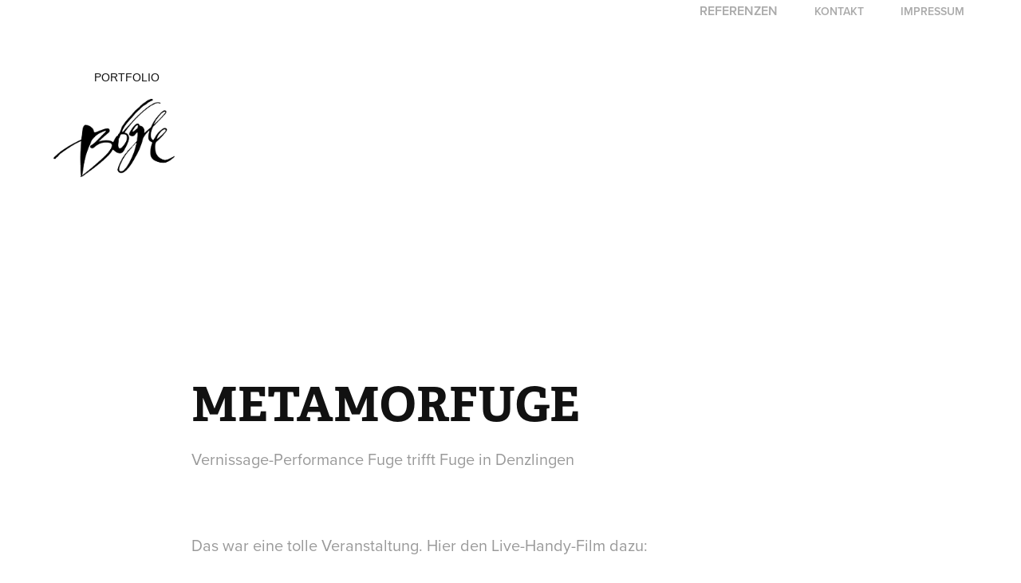

--- FILE ---
content_type: text/html; charset=utf-8
request_url: https://boegle.de/entdeckerpfad-glottertal
body_size: 11427
content:
<!DOCTYPE HTML>
<html lang="en-US">
<head>
  <meta charset="UTF-8" />
  <meta name="viewport" content="width=device-width, initial-scale=1" />
      <meta name="description"  content="Vernissage-Performance Fuge trifft Fuge in Denzlingen" />
      <meta name="twitter:card"  content="summary_large_image" />
      <meta name="twitter:site"  content="@AdobePortfolio" />
      <meta  property="og:title" content="Michael Bögle - METAMORFUGE" />
      <meta  property="og:description" content="Vernissage-Performance Fuge trifft Fuge in Denzlingen" />
      <meta  property="og:image" content="https://cdn.myportfolio.com/9aeafb7b0291377f4c5f9286a2f372d6/7298ac73-0651-475b-a5bf-57defd6f415b_rwc_87x0x3867x3024x3867.jpg?h=bf012ab024e2ecd9ddf0cb4cc26598c6" />
        <link rel="icon" href="https://cdn.myportfolio.com/9aeafb7b0291377f4c5f9286a2f372d6/e3011830-bf14-43c2-955e-74480d9ec233_carw_1x1x32.jpg?h=3f5ab8423d56749dd54b4737ef837fe8" />
      <link rel="stylesheet" href="/dist/css/main.css" type="text/css" />
      <link rel="stylesheet" href="https://cdn.myportfolio.com/9aeafb7b0291377f4c5f9286a2f372d6/717829a48b5fad64747b7bf2f577ae731761643685.css?h=b0da8118012c1b95872b0d9d1f1b7177" type="text/css" />
    <link rel="canonical" href="https://boegle.de/entdeckerpfad-glottertal" />
      <title>Michael Bögle - METAMORFUGE</title>
    <script type="text/javascript" src="//use.typekit.net/ik/[base64].js?cb=8dae7d4d979f383d5ca1dd118e49b6878a07c580" async onload="
    try {
      window.Typekit.load();
    } catch (e) {
      console.warn('Typekit not loaded.');
    }
    "></script>
</head>
  <body class="transition-enabled">  <div class='page-background-video page-background-video-with-panel'>
  </div>
  <div class="js-responsive-nav">
    <div class="responsive-nav has-social">
      <div class="close-responsive-click-area js-close-responsive-nav">
        <div class="close-responsive-button"></div>
      </div>
          <div class="nav-container">
            <nav data-hover-hint="nav">
                <div class="gallery-title"><a href="/work" >Referenzen</a></div>
      <div class="page-title">
        <a href="/contact" >Kontakt</a>
      </div>
      <div class="page-title">
        <a href="/impressum" >Impressum</a>
      </div>
                <div class="social pf-nav-social" data-hover-hint="navSocialIcons">
                  <ul>
                  </ul>
                </div>
            </nav>
          </div>
    </div>
  </div>
  <div class="site-wrap cfix js-site-wrap">
    <div class="site-container">
      <div class="site-content e2e-site-content">
        <header class="site-header">
          <div class="logo-container">
              <div class="logo-wrap" data-hover-hint="logo">
                    <div class="logo e2e-site-logo-text logo-text  ">
    <a href="/work" class="preserve-whitespace">Portfolio</a>

</div>
<div class="logo-secondary logo-secondary-image ">
    <div class="image-normal image-link">
     <img src="https://cdn.myportfolio.com/9aeafb7b0291377f4c5f9286a2f372d6/f2a4806c-37e2-4842-b1c7-4b3298865915_rwc_0x0x1591x1025x4096.gif?h=dc3ad4eb129d719fd1c9c3c218fde9d7" alt="Nichts ist unböglich!">
    </div>
</div>

              </div>
  <div class="hamburger-click-area js-hamburger">
    <div class="hamburger">
      <i></i>
      <i></i>
      <i></i>
    </div>
  </div>
          </div>
              <div class="nav-container">
                <nav data-hover-hint="nav">
                <div class="gallery-title"><a href="/work" >Referenzen</a></div>
      <div class="page-title">
        <a href="/contact" >Kontakt</a>
      </div>
      <div class="page-title">
        <a href="/impressum" >Impressum</a>
      </div>
                    <div class="social pf-nav-social" data-hover-hint="navSocialIcons">
                      <ul>
                      </ul>
                    </div>
                </nav>
              </div>
        </header>
        <main>
  <div class="page-container" data-context="page.page.container" data-hover-hint="pageContainer">
    <section class="page standard-modules">
        <header class="page-header content" data-context="pages" data-identity="id:p614c3d30dd7fcb88cdc488cfa359c0df6b82be40ed70a3fb86b40" data-hover-hint="pageHeader" data-hover-hint-id="p614c3d30dd7fcb88cdc488cfa359c0df6b82be40ed70a3fb86b40">
            <h1 class="title preserve-whitespace e2e-site-logo-text">METAMORFUGE</h1>
            <p class="description">Vernissage-Performance Fuge trifft Fuge in Denzlingen</p>
        </header>
      <div class="page-content js-page-content" data-context="pages" data-identity="id:p614c3d30dd7fcb88cdc488cfa359c0df6b82be40ed70a3fb86b40">
        <div id="project-canvas" class="js-project-modules modules content">
          <div id="project-modules">
              
              
              
              
              
              <div class="project-module module text project-module-text align- js-project-module e2e-site-project-module-text">
  <div class="rich-text js-text-editable module-text"><div>Das war eine tolle Veranstaltung. Hier den Live-Handy-Film dazu:<br></div></div>
</div>

              
              
              
              
              
              
              <div class="project-module module video project-module-video js-js-project-module">
    <div class="embed-dimensions" style="max-width: 1280px; max-height: 720px; margin: 0 auto;">
    <div class="embed-aspect-ratio" style="padding-bottom: 56.25%; position: relative; height: 0px;">
        <iframe title="Video Player" class="embed-content" src="https://www-ccv.adobe.io/v1/player/ccv/DqgRSPaNs6N/embed?bgcolor=%23191919&lazyLoading=true&api_key=BehancePro2View" frameborder="0" allowfullscreen style="position: absolute; top: 0; left: 0; width: 100%; height: 100%;"></iframe>
    </div>
    </div>

</div>

              
              
              
              
              
              
              
              
              
              
              
              
              <div class="project-module module text project-module-text align- js-project-module e2e-site-project-module-text">
  <div class="rich-text js-text-editable module-text"><div>Dies ist die redaktionelle Berichterstattung in der <a href="https://www.badische-zeitung.de/crossover-der-sparten--205599429.html" target="_blank">Badischen Zeitung (Kulturteil)</a><br></div></div>
</div>

              
              
              
              
              
              <div class="project-module module image project-module-image js-js-project-module"  style="padding-top: px;
padding-bottom: px;
">

  

  
     <div class="js-lightbox" data-src="https://cdn.myportfolio.com/9aeafb7b0291377f4c5f9286a2f372d6/d01c25cc-0090-479c-8b99-0f43d702f2d5.png?h=96f005d0fb4ae4a4b3d61329c4a37174">
           <img
             class="js-lazy e2e-site-project-module-image"
             src="[data-uri]"
             data-src="https://cdn.myportfolio.com/9aeafb7b0291377f4c5f9286a2f372d6/d01c25cc-0090-479c-8b99-0f43d702f2d5_rw_1200.png?h=3609b74ac8cb58807611384c5bb81083"
             data-srcset="https://cdn.myportfolio.com/9aeafb7b0291377f4c5f9286a2f372d6/d01c25cc-0090-479c-8b99-0f43d702f2d5_rw_600.png?h=3da2790eb5bdb5e85233117daaf45cbd 600w,https://cdn.myportfolio.com/9aeafb7b0291377f4c5f9286a2f372d6/d01c25cc-0090-479c-8b99-0f43d702f2d5_rw_1200.png?h=3609b74ac8cb58807611384c5bb81083 970w,"
             data-sizes="(max-width: 970px) 100vw, 970px"
             width="970"
             height="0"
             style="padding-bottom: 400.5%; background: rgba(0, 0, 0, 0.03)"
             
           >
     </div>
  

</div>

              
              
              
              
              
              
              
              
              
              <div class="project-module module image project-module-image js-js-project-module"  style="padding-top: px;
padding-bottom: px;
">

  

  
     <div class="js-lightbox" data-src="https://cdn.myportfolio.com/9aeafb7b0291377f4c5f9286a2f372d6/9d7aabe8-f990-4ea6-b61f-d1432c60f427.jpg?h=76ba894722bc9839c5a065332f1c2248">
           <img
             class="js-lazy e2e-site-project-module-image"
             src="[data-uri]"
             data-src="https://cdn.myportfolio.com/9aeafb7b0291377f4c5f9286a2f372d6/9d7aabe8-f990-4ea6-b61f-d1432c60f427_rw_3840.jpg?h=f0e3c9a57790c25657754f0aed80bcbd"
             data-srcset="https://cdn.myportfolio.com/9aeafb7b0291377f4c5f9286a2f372d6/9d7aabe8-f990-4ea6-b61f-d1432c60f427_rw_600.jpg?h=d76831043e936506ba640f1ca9e82285 600w,https://cdn.myportfolio.com/9aeafb7b0291377f4c5f9286a2f372d6/9d7aabe8-f990-4ea6-b61f-d1432c60f427_rw_1200.jpg?h=940b9b15a0bc3c1eddad6c7caddcbcde 1200w,https://cdn.myportfolio.com/9aeafb7b0291377f4c5f9286a2f372d6/9d7aabe8-f990-4ea6-b61f-d1432c60f427_rw_1920.jpg?h=60492b3060632ae971ec2ff468ff059b 1920w,https://cdn.myportfolio.com/9aeafb7b0291377f4c5f9286a2f372d6/9d7aabe8-f990-4ea6-b61f-d1432c60f427_rw_3840.jpg?h=f0e3c9a57790c25657754f0aed80bcbd 3840w,"
             data-sizes="(max-width: 3840px) 100vw, 3840px"
             width="3840"
             height="0"
             style="padding-bottom: 43.17%; background: rgba(0, 0, 0, 0.03)"
             
           >
     </div>
  

</div>

              
              
              
              
              
              
              
              
              
              <div class="project-module module image project-module-image js-js-project-module"  style="padding-top: px;
padding-bottom: px;
">

  

  
     <div class="js-lightbox" data-src="https://cdn.myportfolio.com/9aeafb7b0291377f4c5f9286a2f372d6/efe42aee-4e25-4475-9f65-bd33ee66ec9e.jpg?h=784dcd259e12c005a5bb9da3fdd6a8e6">
           <img
             class="js-lazy e2e-site-project-module-image"
             src="[data-uri]"
             data-src="https://cdn.myportfolio.com/9aeafb7b0291377f4c5f9286a2f372d6/efe42aee-4e25-4475-9f65-bd33ee66ec9e_rw_1920.jpg?h=6e6d6728b349a6ab1170e607379ac16d"
             data-srcset="https://cdn.myportfolio.com/9aeafb7b0291377f4c5f9286a2f372d6/efe42aee-4e25-4475-9f65-bd33ee66ec9e_rw_600.jpg?h=4a1052bafc1afcae95992b4730bb3d69 600w,https://cdn.myportfolio.com/9aeafb7b0291377f4c5f9286a2f372d6/efe42aee-4e25-4475-9f65-bd33ee66ec9e_rw_1200.jpg?h=eff3743ebb26599e18e9d82976fb0144 1200w,https://cdn.myportfolio.com/9aeafb7b0291377f4c5f9286a2f372d6/efe42aee-4e25-4475-9f65-bd33ee66ec9e_rw_1920.jpg?h=6e6d6728b349a6ab1170e607379ac16d 1920w,"
             data-sizes="(max-width: 1920px) 100vw, 1920px"
             width="1920"
             height="0"
             style="padding-bottom: 105.5%; background: rgba(0, 0, 0, 0.03)"
             
           >
     </div>
  

</div>

              
              
              
              
              
              
              
              
              
              <div class="project-module module image project-module-image js-js-project-module"  style="padding-top: px;
padding-bottom: px;
">

  

  
     <div class="js-lightbox" data-src="https://cdn.myportfolio.com/9aeafb7b0291377f4c5f9286a2f372d6/b90a97d6-76fa-4f89-915f-ecd2a700df4d.jpg?h=3e9a23a4e0a93ae35c195e6fb4b76f46">
           <img
             class="js-lazy e2e-site-project-module-image"
             src="[data-uri]"
             data-src="https://cdn.myportfolio.com/9aeafb7b0291377f4c5f9286a2f372d6/b90a97d6-76fa-4f89-915f-ecd2a700df4d_rw_1920.jpg?h=5bf27d0d180b42f9080e1096d1844148"
             data-srcset="https://cdn.myportfolio.com/9aeafb7b0291377f4c5f9286a2f372d6/b90a97d6-76fa-4f89-915f-ecd2a700df4d_rw_600.jpg?h=d23a3a9f8953bc85c2990bb3bbd4cffd 600w,https://cdn.myportfolio.com/9aeafb7b0291377f4c5f9286a2f372d6/b90a97d6-76fa-4f89-915f-ecd2a700df4d_rw_1200.jpg?h=9b6654975df7911d4600cfc7e7df4aed 1200w,https://cdn.myportfolio.com/9aeafb7b0291377f4c5f9286a2f372d6/b90a97d6-76fa-4f89-915f-ecd2a700df4d_rw_1920.jpg?h=5bf27d0d180b42f9080e1096d1844148 1920w,"
             data-sizes="(max-width: 1920px) 100vw, 1920px"
             width="1920"
             height="0"
             style="padding-bottom: 119.33%; background: rgba(0, 0, 0, 0.03)"
             
           >
     </div>
  

</div>

              
              
              
              
              
              
              
              
              
              
              
              
              
              <div class="project-module module text project-module-text align- js-project-module e2e-site-project-module-text">
  <div class="rich-text js-text-editable module-text"><div style="line-height:26px;" class="caption"><span style="font-size:28px;" class="texteditor-inline-fontsize"><span style="font-family:bjpg; font-weight:900;"><span style="color:#012b55;" class="texteditor-inline-color">Freitag, 8. Oktober 2021, 18.30 Uhr Vernissage</span></span></span></div><div style="line-height:23px;" class="texteditor-inline-lineheight"><div style="line-height:23px; text-align:center;"><br></div><div style="line-height:45px; text-align:center;" class="texteditor-inline-lineheight"><span style="font-family:bjpg; font-weight:900;"><span style="color:#012b55;" class="texteditor-inline-color"><span style="font-size:42px;" class="texteditor-inline-fontsize">Michael Bögle - Goran Kojic -<br>Laura Heinecke</span></span></span></div><div style="line-height:23px; text-align:center;"><span style="font-family:bjpg; font-weight:900;"><span style="color:#012b55;" class="texteditor-inline-color"><span style="font-size:42px;" class="texteditor-inline-fontsize">"METAMORFUGE"</span></span></span><br></div><div style="line-height:23px; text-align:center;">Farbe trifft Fuge,<br>trifft Note und Gelb und Blau<br>mit Sound und rockigem Groove<br>am Meter, dem swingenden,<br>dem laufenden,<br>singenden, rot, rosa,<br>Wildes gebändigt in<br>bewegter Struktur.<br>Nur: hier fließt alles<br>zusammen. Orient im Jazz<br>und das wunderbar endlose Bild<br>im Hier. Und im Jetzt.</div><div style="line-height:23px; text-align:center;"><div style="line-height:23px; text-align:left;"><span style="font-size:18px;" class="texteditor-inline-fontsize"><span style='font-family:"Times New Roman","serif";'><span style='font-family:"Times Roman";'><span style="color:black;">Unter allem schimmert Jazziges, wenn der Freiburger Goran Kojic am Flügel in die Tasten greift. Vielfarbig sind die Schichten, die der studierte Pianist (im Komplementärberuf Fliesenleger) darüber legt: Orientalisches, Balkan auch, Modern, Free, die Styles sind alle zur Hand. Auch bei der „MetamorFuge 1“, deren Sound nun in Pinselstrich und Quastenstreich vom Freiburger Künstler Michael Bögle ebenso vielfarbig ins Bild gesetzt wurde. Das Kunstwerk „MetamorFuge 1“ erinnert als musikalischer Streifen an die schier endlosen Papierrollen der Reproduktionsklaviere à la Welte-Mignon. Hier aber sind 20 Meter Bild im Ton und Rhythmus zugleich Abbild der Musik und deren Partitur. Beides zusammen – Musik und Bild sind auch Drehbuch für die Freiburger Tänzerin und Choreografin Laura Heinecke. Sie bringt den bildgewordenen Sound in Bewegung.Das Crossover-Projekt der drei Künstler:innen wird am Freitag, 8. Oktober um 19.30 Uhr zunächst für geladene Gäste und Presse als kongeniales Zusammenwerk in den Ausstellungsräumen von Fuge trifft Fuge eröffnet. </span></span></span></span></div><div style="line-height:23px; text-align:center;">Für geladene Gäste am<br>Freitag, 8. Oktober 2021<br>Einlass 18.30 Uhr, Eröffnung und 1. Performance 19.30 Uhr - 2. Performance 21.30 Uhr<br></div><div style="line-height:23px; text-align:center;"><div><span style="font-size:12pt;"><span style='font-family:"Times New Roman","serif";'><span style='font-family:"Times Roman";'><span style="color:black;">V<span style="font-size:18px;" class="texteditor-inline-fontsize">on Samstag, 9. Oktober bis Samstag, 16. Oktober ist „die Fuge“ für Publikum von 17 bis 19.30 Uhr geöffnet (GGG) und zu den Konzerten von Rainer Böhm (17.10.) ·</span></span></span></span></span><span style="font-size:18px;" class="texteditor-inline-fontsize"><span style='font-family:"Times Roman";'><span style="color:black;"> Goran Kojic (31.10.) · Johanna Summer (5.12.) · Minimalife (11.12.)</span></span></span><br></div></div></div></div></div>
</div>

              
              
              
              
              
              <div class="project-module module image project-module-image js-js-project-module"  style="padding-top: px;
padding-bottom: px;
">

  

  
     <div class="js-lightbox" data-src="https://cdn.myportfolio.com/9aeafb7b0291377f4c5f9286a2f372d6/0bdcb17f-d130-4184-9b5e-f58a2f8a32b2.jpg?h=3689c6f7a73d48e3d055fb443a33eae2">
           <img
             class="js-lazy e2e-site-project-module-image"
             src="[data-uri]"
             data-src="https://cdn.myportfolio.com/9aeafb7b0291377f4c5f9286a2f372d6/0bdcb17f-d130-4184-9b5e-f58a2f8a32b2_rw_3840.jpg?h=b926a522d3d709cc22bff912cb565a75"
             data-srcset="https://cdn.myportfolio.com/9aeafb7b0291377f4c5f9286a2f372d6/0bdcb17f-d130-4184-9b5e-f58a2f8a32b2_rw_600.jpg?h=032e18bac31af97aa545799d5defc5b2 600w,https://cdn.myportfolio.com/9aeafb7b0291377f4c5f9286a2f372d6/0bdcb17f-d130-4184-9b5e-f58a2f8a32b2_rw_1200.jpg?h=d00fab94af79f3e002348a6768ee5e3d 1200w,https://cdn.myportfolio.com/9aeafb7b0291377f4c5f9286a2f372d6/0bdcb17f-d130-4184-9b5e-f58a2f8a32b2_rw_1920.jpg?h=338393d0a1d402627beafd2d1662da0c 1920w,https://cdn.myportfolio.com/9aeafb7b0291377f4c5f9286a2f372d6/0bdcb17f-d130-4184-9b5e-f58a2f8a32b2_rw_3840.jpg?h=b926a522d3d709cc22bff912cb565a75 3840w,"
             data-sizes="(max-width: 3840px) 100vw, 3840px"
             width="3840"
             height="0"
             style="padding-bottom: 29.17%; background: rgba(0, 0, 0, 0.03)"
             
           >
     </div>
  

</div>

              
              
              
              
              
              
              
              
              
              
              
              
              
              <div class="project-module module text project-module-text align- js-project-module e2e-site-project-module-text">
  <div class="rich-text js-text-editable module-text"><div>Zur Bild-Choreographie wird von den gastierenden Musikern auch eine musikalische Interpretation gespielt. Hier Rainer Böhm und Goran Kojic:<br></div></div>
</div>

              
              
              
              
              
              
              <div class="project-module module video project-module-video js-js-project-module">
    <div class="embed-dimensions" style="max-width: 1280px; max-height: 714px; margin: 0 auto;">
    <div class="embed-aspect-ratio" style="padding-bottom: 55.78%; position: relative; height: 0px;">
        <iframe title="Video Player" class="embed-content" src="https://www-ccv.adobe.io/v1/player/ccv/STE5dVfqcYX/embed?bgcolor=%23191919&lazyLoading=true&api_key=BehancePro2View" frameborder="0" allowfullscreen style="position: absolute; top: 0; left: 0; width: 100%; height: 100%;"></iframe>
    </div>
    </div>

</div>

              
              
              
              
              
              
              
              
              
              <div class="project-module module video project-module-video js-js-project-module">
    <div class="embed-dimensions" style="max-width: 1280px; max-height: 714px; margin: 0 auto;">
    <div class="embed-aspect-ratio" style="padding-bottom: 55.78%; position: relative; height: 0px;">
        <iframe title="Video Player" class="embed-content" src="https://www-ccv.adobe.io/v1/player/ccv/S8Jwy6YyyqS/embed?bgcolor=%23191919&lazyLoading=true&api_key=BehancePro2View" frameborder="0" allowfullscreen style="position: absolute; top: 0; left: 0; width: 100%; height: 100%;"></iframe>
    </div>
    </div>

</div>

              
              
              
              
              
              
              
              
              <div class="project-module module image project-module-image js-js-project-module"  style="padding-top: px;
padding-bottom: px;
">

  

  
     <div class="js-lightbox" data-src="https://cdn.myportfolio.com/9aeafb7b0291377f4c5f9286a2f372d6/33ca7367-8055-4153-9d36-f222bdb34003.jpg?h=3f11020c4d85559ffb52460d65fd68c1">
           <img
             class="js-lazy e2e-site-project-module-image"
             src="[data-uri]"
             data-src="https://cdn.myportfolio.com/9aeafb7b0291377f4c5f9286a2f372d6/33ca7367-8055-4153-9d36-f222bdb34003_rw_3840.jpg?h=c0ceacb64997c227c6cddcf2cee0a199"
             data-srcset="https://cdn.myportfolio.com/9aeafb7b0291377f4c5f9286a2f372d6/33ca7367-8055-4153-9d36-f222bdb34003_rw_600.jpg?h=a2c5aaa1821ad48c9235ef45cc9d5cf3 600w,https://cdn.myportfolio.com/9aeafb7b0291377f4c5f9286a2f372d6/33ca7367-8055-4153-9d36-f222bdb34003_rw_1200.jpg?h=e8439a745f024b5cdd77c67677403e80 1200w,https://cdn.myportfolio.com/9aeafb7b0291377f4c5f9286a2f372d6/33ca7367-8055-4153-9d36-f222bdb34003_rw_1920.jpg?h=5cede54ec748e00e3b719cd95e532d15 1920w,https://cdn.myportfolio.com/9aeafb7b0291377f4c5f9286a2f372d6/33ca7367-8055-4153-9d36-f222bdb34003_rw_3840.jpg?h=c0ceacb64997c227c6cddcf2cee0a199 3840w,"
             data-sizes="(max-width: 3840px) 100vw, 3840px"
             width="3840"
             height="0"
             style="padding-bottom: 66.67%; background: rgba(0, 0, 0, 0.03)"
             
           >
     </div>
  

</div>

              
              
              
              
              
              
              
              
              
              <div class="project-module module image project-module-image js-js-project-module"  style="padding-top: px;
padding-bottom: px;
">

  

  
     <div class="js-lightbox" data-src="https://cdn.myportfolio.com/9aeafb7b0291377f4c5f9286a2f372d6/e80680d6-1840-4273-a0ad-d336e9dc45bb.jpg?h=9d8967aac1cbd423885199a31bda97cb">
           <img
             class="js-lazy e2e-site-project-module-image"
             src="[data-uri]"
             data-src="https://cdn.myportfolio.com/9aeafb7b0291377f4c5f9286a2f372d6/e80680d6-1840-4273-a0ad-d336e9dc45bb_rw_3840.jpg?h=39c25534a450b1ca5cea1feb5468b088"
             data-srcset="https://cdn.myportfolio.com/9aeafb7b0291377f4c5f9286a2f372d6/e80680d6-1840-4273-a0ad-d336e9dc45bb_rw_600.jpg?h=c2e509c644f469c8102b5f2a0aa8061c 600w,https://cdn.myportfolio.com/9aeafb7b0291377f4c5f9286a2f372d6/e80680d6-1840-4273-a0ad-d336e9dc45bb_rw_1200.jpg?h=8f3f822cd5dbb801cda20714bc943df3 1200w,https://cdn.myportfolio.com/9aeafb7b0291377f4c5f9286a2f372d6/e80680d6-1840-4273-a0ad-d336e9dc45bb_rw_1920.jpg?h=f1e6147e31022639f5e0d6dca4e31847 1920w,https://cdn.myportfolio.com/9aeafb7b0291377f4c5f9286a2f372d6/e80680d6-1840-4273-a0ad-d336e9dc45bb_rw_3840.jpg?h=39c25534a450b1ca5cea1feb5468b088 3840w,"
             data-sizes="(max-width: 3840px) 100vw, 3840px"
             width="3840"
             height="0"
             style="padding-bottom: 56.33%; background: rgba(0, 0, 0, 0.03)"
             
           >
     </div>
  

</div>

              
              
              
              
              
              
              
              
              
              <div class="project-module module image project-module-image js-js-project-module"  style="padding-top: px;
padding-bottom: px;
">

  

  
     <div class="js-lightbox" data-src="https://cdn.myportfolio.com/9aeafb7b0291377f4c5f9286a2f372d6/e78fcd97-32bf-47c9-80f6-1ea153fd71ea.png?h=8e374be43e86eb6e2ddf1856be29a88c">
           <img
             class="js-lazy e2e-site-project-module-image"
             src="[data-uri]"
             data-src="https://cdn.myportfolio.com/9aeafb7b0291377f4c5f9286a2f372d6/e78fcd97-32bf-47c9-80f6-1ea153fd71ea_rw_1200.png?h=a87254a01ea7824280e4f04ef0cd7864"
             data-srcset="https://cdn.myportfolio.com/9aeafb7b0291377f4c5f9286a2f372d6/e78fcd97-32bf-47c9-80f6-1ea153fd71ea_rw_600.png?h=1c74ec2af67aabfe30b503b4c457d99f 600w,https://cdn.myportfolio.com/9aeafb7b0291377f4c5f9286a2f372d6/e78fcd97-32bf-47c9-80f6-1ea153fd71ea_rw_1200.png?h=a87254a01ea7824280e4f04ef0cd7864 1181w,"
             data-sizes="(max-width: 1181px) 100vw, 1181px"
             width="1181"
             height="0"
             style="padding-bottom: 37%; background: rgba(0, 0, 0, 0.03)"
             
           >
     </div>
  

</div>

              
              
              
              
              
              
              
              
              
              <div class="project-module module image project-module-image js-js-project-module"  style="padding-top: px;
padding-bottom: px;
">

  

  
     <div class="js-lightbox" data-src="https://cdn.myportfolio.com/9aeafb7b0291377f4c5f9286a2f372d6/0f1102bc-fe4b-49ac-964c-6950395ed956.jpg?h=e5172c9921a6dd964b30368379909631">
           <img
             class="js-lazy e2e-site-project-module-image"
             src="[data-uri]"
             data-src="https://cdn.myportfolio.com/9aeafb7b0291377f4c5f9286a2f372d6/0f1102bc-fe4b-49ac-964c-6950395ed956_rw_1200.jpg?h=6c22084e887094f07caab984250d19e3"
             data-srcset="https://cdn.myportfolio.com/9aeafb7b0291377f4c5f9286a2f372d6/0f1102bc-fe4b-49ac-964c-6950395ed956_rw_600.jpg?h=96f3e2c486e1557e118500b9613dadb9 600w,https://cdn.myportfolio.com/9aeafb7b0291377f4c5f9286a2f372d6/0f1102bc-fe4b-49ac-964c-6950395ed956_rw_1200.jpg?h=6c22084e887094f07caab984250d19e3 1024w,"
             data-sizes="(max-width: 1024px) 100vw, 1024px"
             width="1024"
             height="0"
             style="padding-bottom: 43.17%; background: rgba(0, 0, 0, 0.03)"
             
           >
     </div>
  

</div>

              
              
              
              
              
              
              
              
              
              <div class="project-module module image project-module-image js-js-project-module"  style="padding-top: px;
padding-bottom: px;
">

  

  
     <div class="js-lightbox" data-src="https://cdn.myportfolio.com/9aeafb7b0291377f4c5f9286a2f372d6/324bd7aa-3df0-43f6-bfea-1e3c7c48d803.jpg?h=3445daaf7e82ee4f72744493e54a433c">
           <img
             class="js-lazy e2e-site-project-module-image"
             src="[data-uri]"
             data-src="https://cdn.myportfolio.com/9aeafb7b0291377f4c5f9286a2f372d6/324bd7aa-3df0-43f6-bfea-1e3c7c48d803_rw_1920.jpg?h=8c07b5a8e5aef724084ac7c33b9b7951"
             data-srcset="https://cdn.myportfolio.com/9aeafb7b0291377f4c5f9286a2f372d6/324bd7aa-3df0-43f6-bfea-1e3c7c48d803_rw_600.jpg?h=e5281867918b126131560d3ba73a2320 600w,https://cdn.myportfolio.com/9aeafb7b0291377f4c5f9286a2f372d6/324bd7aa-3df0-43f6-bfea-1e3c7c48d803_rw_1200.jpg?h=c0c43c63aced123df11f5b91feb3d421 1200w,https://cdn.myportfolio.com/9aeafb7b0291377f4c5f9286a2f372d6/324bd7aa-3df0-43f6-bfea-1e3c7c48d803_rw_1920.jpg?h=8c07b5a8e5aef724084ac7c33b9b7951 1920w,"
             data-sizes="(max-width: 1920px) 100vw, 1920px"
             width="1920"
             height="0"
             style="padding-bottom: 141.83%; background: rgba(0, 0, 0, 0.03)"
             
           >
     </div>
  

</div>

              
              
              
              
              
              
              
              
              
              <div class="project-module module image project-module-image js-js-project-module"  style="padding-top: px;
padding-bottom: px;
">

  

  
     <div class="js-lightbox" data-src="https://cdn.myportfolio.com/9aeafb7b0291377f4c5f9286a2f372d6/2e12d0b4-6538-4264-b4bc-c61f61453f86.jpg?h=935160f8bbc42ab7ef10dbe12c378679">
           <img
             class="js-lazy e2e-site-project-module-image"
             src="[data-uri]"
             data-src="https://cdn.myportfolio.com/9aeafb7b0291377f4c5f9286a2f372d6/2e12d0b4-6538-4264-b4bc-c61f61453f86_rw_1920.jpg?h=6909c66d811443356854330f0a57ee4f"
             data-srcset="https://cdn.myportfolio.com/9aeafb7b0291377f4c5f9286a2f372d6/2e12d0b4-6538-4264-b4bc-c61f61453f86_rw_600.jpg?h=253a572964ad9e0c34f261c540b30bbc 600w,https://cdn.myportfolio.com/9aeafb7b0291377f4c5f9286a2f372d6/2e12d0b4-6538-4264-b4bc-c61f61453f86_rw_1200.jpg?h=98ad7bcba86620a389e6a0b623de4766 1200w,https://cdn.myportfolio.com/9aeafb7b0291377f4c5f9286a2f372d6/2e12d0b4-6538-4264-b4bc-c61f61453f86_rw_1920.jpg?h=6909c66d811443356854330f0a57ee4f 1920w,"
             data-sizes="(max-width: 1920px) 100vw, 1920px"
             width="1920"
             height="0"
             style="padding-bottom: 141.83%; background: rgba(0, 0, 0, 0.03)"
             
           >
     </div>
  

</div>

              
              
              
              
              
              
              
              
              
              <div class="project-module module image project-module-image js-js-project-module"  style="padding-top: px;
padding-bottom: px;
">

  

  
     <div class="js-lightbox" data-src="https://cdn.myportfolio.com/9aeafb7b0291377f4c5f9286a2f372d6/0cfcfee8-6909-4255-af91-978a8753f9bf.jpg?h=403f616d3b62149cd9fdca3c0f4237aa">
           <img
             class="js-lazy e2e-site-project-module-image"
             src="[data-uri]"
             data-src="https://cdn.myportfolio.com/9aeafb7b0291377f4c5f9286a2f372d6/0cfcfee8-6909-4255-af91-978a8753f9bf_rw_1920.jpg?h=8084fbdc39f820bdee4349874249352d"
             data-srcset="https://cdn.myportfolio.com/9aeafb7b0291377f4c5f9286a2f372d6/0cfcfee8-6909-4255-af91-978a8753f9bf_rw_600.jpg?h=6a9623bf1bb965be5150f8c143980539 600w,https://cdn.myportfolio.com/9aeafb7b0291377f4c5f9286a2f372d6/0cfcfee8-6909-4255-af91-978a8753f9bf_rw_1200.jpg?h=a91abffcfa7179bc92f89739038aa8a2 1200w,https://cdn.myportfolio.com/9aeafb7b0291377f4c5f9286a2f372d6/0cfcfee8-6909-4255-af91-978a8753f9bf_rw_1920.jpg?h=8084fbdc39f820bdee4349874249352d 1920w,"
             data-sizes="(max-width: 1920px) 100vw, 1920px"
             width="1920"
             height="0"
             style="padding-bottom: 141.83%; background: rgba(0, 0, 0, 0.03)"
             
           >
     </div>
  

</div>

              
              
              
              
              
              
              
              
              
              <div class="project-module module image project-module-image js-js-project-module"  style="padding-top: px;
padding-bottom: px;
">

  

  
     <div class="js-lightbox" data-src="https://cdn.myportfolio.com/9aeafb7b0291377f4c5f9286a2f372d6/4b5c0b94-9ac6-4b76-b0b1-a68736d5d600.jpg?h=a6c8484be5ab28091191c9a50a59033f">
           <img
             class="js-lazy e2e-site-project-module-image"
             src="[data-uri]"
             data-src="https://cdn.myportfolio.com/9aeafb7b0291377f4c5f9286a2f372d6/4b5c0b94-9ac6-4b76-b0b1-a68736d5d600_rw_3840.jpg?h=c974f27cdccaf215d3a360657020f21a"
             data-srcset="https://cdn.myportfolio.com/9aeafb7b0291377f4c5f9286a2f372d6/4b5c0b94-9ac6-4b76-b0b1-a68736d5d600_rw_600.jpg?h=c0b63d0a73a19826c98425ebf22bf0ea 600w,https://cdn.myportfolio.com/9aeafb7b0291377f4c5f9286a2f372d6/4b5c0b94-9ac6-4b76-b0b1-a68736d5d600_rw_1200.jpg?h=934add81b2f08d84e3da3356f38bcfd9 1200w,https://cdn.myportfolio.com/9aeafb7b0291377f4c5f9286a2f372d6/4b5c0b94-9ac6-4b76-b0b1-a68736d5d600_rw_1920.jpg?h=2988adcab056272dc5ed7104947acbcb 1920w,https://cdn.myportfolio.com/9aeafb7b0291377f4c5f9286a2f372d6/4b5c0b94-9ac6-4b76-b0b1-a68736d5d600_rw_3840.jpg?h=c974f27cdccaf215d3a360657020f21a 3840w,"
             data-sizes="(max-width: 3840px) 100vw, 3840px"
             width="3840"
             height="0"
             style="padding-bottom: 66.67%; background: rgba(0, 0, 0, 0.03)"
             
           >
     </div>
  

</div>

              
              
              
              
              
              
              
              
              
              <div class="project-module module image project-module-image js-js-project-module"  style="padding-top: px;
padding-bottom: px;
">

  

  
     <div class="js-lightbox" data-src="https://cdn.myportfolio.com/9aeafb7b0291377f4c5f9286a2f372d6/50680f89-066e-478c-b65b-baf88f54c5e3.jpg?h=88427ccb0a3f798f87a16a6445ea4b36">
           <img
             class="js-lazy e2e-site-project-module-image"
             src="[data-uri]"
             data-src="https://cdn.myportfolio.com/9aeafb7b0291377f4c5f9286a2f372d6/50680f89-066e-478c-b65b-baf88f54c5e3_rw_3840.jpg?h=6aaf780cc6e7cc7aed2527bbf26f7ac4"
             data-srcset="https://cdn.myportfolio.com/9aeafb7b0291377f4c5f9286a2f372d6/50680f89-066e-478c-b65b-baf88f54c5e3_rw_600.jpg?h=d31221bf08bd413434cf2e3159f9618d 600w,https://cdn.myportfolio.com/9aeafb7b0291377f4c5f9286a2f372d6/50680f89-066e-478c-b65b-baf88f54c5e3_rw_1200.jpg?h=a17747381568512523fb4c48b6c4ee0e 1200w,https://cdn.myportfolio.com/9aeafb7b0291377f4c5f9286a2f372d6/50680f89-066e-478c-b65b-baf88f54c5e3_rw_1920.jpg?h=0c7dea02515ebe546296fc31cf01840b 1920w,https://cdn.myportfolio.com/9aeafb7b0291377f4c5f9286a2f372d6/50680f89-066e-478c-b65b-baf88f54c5e3_rw_3840.jpg?h=6aaf780cc6e7cc7aed2527bbf26f7ac4 3840w,"
             data-sizes="(max-width: 3840px) 100vw, 3840px"
             width="3840"
             height="0"
             style="padding-bottom: 66.67%; background: rgba(0, 0, 0, 0.03)"
             
           >
     </div>
  

</div>

              
              
              
              
              
              
              
              
              
              <div class="project-module module image project-module-image js-js-project-module"  style="padding-top: px;
padding-bottom: px;
">

  

  
     <div class="js-lightbox" data-src="https://cdn.myportfolio.com/9aeafb7b0291377f4c5f9286a2f372d6/099229bd-9106-4348-a3a1-08e2dd92390b.jpg?h=2f02174895bfa08a425591d99ebe61bb">
           <img
             class="js-lazy e2e-site-project-module-image"
             src="[data-uri]"
             data-src="https://cdn.myportfolio.com/9aeafb7b0291377f4c5f9286a2f372d6/099229bd-9106-4348-a3a1-08e2dd92390b_rw_3840.jpg?h=8f44654f463b1abfb5ff3dc2997a7d9a"
             data-srcset="https://cdn.myportfolio.com/9aeafb7b0291377f4c5f9286a2f372d6/099229bd-9106-4348-a3a1-08e2dd92390b_rw_600.jpg?h=aee0cf7ef350e5d07e153fad5174d896 600w,https://cdn.myportfolio.com/9aeafb7b0291377f4c5f9286a2f372d6/099229bd-9106-4348-a3a1-08e2dd92390b_rw_1200.jpg?h=dbd5041ea1baece8845ee2f0caa61db7 1200w,https://cdn.myportfolio.com/9aeafb7b0291377f4c5f9286a2f372d6/099229bd-9106-4348-a3a1-08e2dd92390b_rw_1920.jpg?h=cdd3baedddec46426e5d4e0b04a57fea 1920w,https://cdn.myportfolio.com/9aeafb7b0291377f4c5f9286a2f372d6/099229bd-9106-4348-a3a1-08e2dd92390b_rw_3840.jpg?h=8f44654f463b1abfb5ff3dc2997a7d9a 3840w,"
             data-sizes="(max-width: 3840px) 100vw, 3840px"
             width="3840"
             height="0"
             style="padding-bottom: 66.67%; background: rgba(0, 0, 0, 0.03)"
             
           >
     </div>
  

</div>

              
              
              
              
              
              
              
              
              
              <div class="project-module module image project-module-image js-js-project-module"  style="padding-top: px;
padding-bottom: px;
">

  

  
     <div class="js-lightbox" data-src="https://cdn.myportfolio.com/9aeafb7b0291377f4c5f9286a2f372d6/0de796f0-dfb5-44af-ba85-9d611b6404b5.jpg?h=dc61cd27b390360e008fafb30e7bc30a">
           <img
             class="js-lazy e2e-site-project-module-image"
             src="[data-uri]"
             data-src="https://cdn.myportfolio.com/9aeafb7b0291377f4c5f9286a2f372d6/0de796f0-dfb5-44af-ba85-9d611b6404b5_rw_3840.jpg?h=a65bfd9fa7c7996c1c8af455298ca140"
             data-srcset="https://cdn.myportfolio.com/9aeafb7b0291377f4c5f9286a2f372d6/0de796f0-dfb5-44af-ba85-9d611b6404b5_rw_600.jpg?h=d11b4440136db77d36fbbe49a69b647a 600w,https://cdn.myportfolio.com/9aeafb7b0291377f4c5f9286a2f372d6/0de796f0-dfb5-44af-ba85-9d611b6404b5_rw_1200.jpg?h=17313998f9c382e61557540d80614845 1200w,https://cdn.myportfolio.com/9aeafb7b0291377f4c5f9286a2f372d6/0de796f0-dfb5-44af-ba85-9d611b6404b5_rw_1920.jpg?h=20d57c00d6024a0d275db72cd7399b8f 1920w,https://cdn.myportfolio.com/9aeafb7b0291377f4c5f9286a2f372d6/0de796f0-dfb5-44af-ba85-9d611b6404b5_rw_3840.jpg?h=a65bfd9fa7c7996c1c8af455298ca140 3840w,"
             data-sizes="(max-width: 3840px) 100vw, 3840px"
             width="3840"
             height="0"
             style="padding-bottom: 66.67%; background: rgba(0, 0, 0, 0.03)"
             
           >
     </div>
  

</div>

              
              
              
              
              
              
              
              
              
              <div class="project-module module image project-module-image js-js-project-module"  style="padding-top: px;
padding-bottom: px;
">

  

  
     <div class="js-lightbox" data-src="https://cdn.myportfolio.com/9aeafb7b0291377f4c5f9286a2f372d6/1a7ea0c8-51eb-4493-8298-74f9d3216a94.jpg?h=83ab27e77b5e435b6f39b6188d975bbe">
           <img
             class="js-lazy e2e-site-project-module-image"
             src="[data-uri]"
             data-src="https://cdn.myportfolio.com/9aeafb7b0291377f4c5f9286a2f372d6/1a7ea0c8-51eb-4493-8298-74f9d3216a94_rw_3840.jpg?h=4c86c97a9e3e0a7a7c27355e36c3389b"
             data-srcset="https://cdn.myportfolio.com/9aeafb7b0291377f4c5f9286a2f372d6/1a7ea0c8-51eb-4493-8298-74f9d3216a94_rw_600.jpg?h=d18eb17c3f8d75c333bbd2f984734e59 600w,https://cdn.myportfolio.com/9aeafb7b0291377f4c5f9286a2f372d6/1a7ea0c8-51eb-4493-8298-74f9d3216a94_rw_1200.jpg?h=b6ebf2cb977176873ffc0ccd2b8d6dd1 1200w,https://cdn.myportfolio.com/9aeafb7b0291377f4c5f9286a2f372d6/1a7ea0c8-51eb-4493-8298-74f9d3216a94_rw_1920.jpg?h=4e009258caf63f51ed1d0c4b5e9185df 1920w,https://cdn.myportfolio.com/9aeafb7b0291377f4c5f9286a2f372d6/1a7ea0c8-51eb-4493-8298-74f9d3216a94_rw_3840.jpg?h=4c86c97a9e3e0a7a7c27355e36c3389b 3840w,"
             data-sizes="(max-width: 3840px) 100vw, 3840px"
             width="3840"
             height="0"
             style="padding-bottom: 66.67%; background: rgba(0, 0, 0, 0.03)"
             
           >
     </div>
  

</div>

              
              
              
              
              
              
              
              
              
              <div class="project-module module image project-module-image js-js-project-module"  style="padding-top: px;
padding-bottom: px;
">

  

  
     <div class="js-lightbox" data-src="https://cdn.myportfolio.com/9aeafb7b0291377f4c5f9286a2f372d6/55f7fc2d-52b2-438c-92ba-d2bf708603fa.jpg?h=02fb2fdee2afb395679089cf03d0a873">
           <img
             class="js-lazy e2e-site-project-module-image"
             src="[data-uri]"
             data-src="https://cdn.myportfolio.com/9aeafb7b0291377f4c5f9286a2f372d6/55f7fc2d-52b2-438c-92ba-d2bf708603fa_rw_3840.jpg?h=c7256b2046c00e4fbfa2a621a6727af6"
             data-srcset="https://cdn.myportfolio.com/9aeafb7b0291377f4c5f9286a2f372d6/55f7fc2d-52b2-438c-92ba-d2bf708603fa_rw_600.jpg?h=1ef9da4fe103150a7c328d630e15b3c7 600w,https://cdn.myportfolio.com/9aeafb7b0291377f4c5f9286a2f372d6/55f7fc2d-52b2-438c-92ba-d2bf708603fa_rw_1200.jpg?h=bd8ea8f668a6e3ef1ce93ad249325ff2 1200w,https://cdn.myportfolio.com/9aeafb7b0291377f4c5f9286a2f372d6/55f7fc2d-52b2-438c-92ba-d2bf708603fa_rw_1920.jpg?h=5f6b98045bd92d3c43dff01ea5c7a015 1920w,https://cdn.myportfolio.com/9aeafb7b0291377f4c5f9286a2f372d6/55f7fc2d-52b2-438c-92ba-d2bf708603fa_rw_3840.jpg?h=c7256b2046c00e4fbfa2a621a6727af6 3840w,"
             data-sizes="(max-width: 3840px) 100vw, 3840px"
             width="3840"
             height="0"
             style="padding-bottom: 66.67%; background: rgba(0, 0, 0, 0.03)"
             
           >
     </div>
  

</div>

              
              
              
              
              
              
              
              
              
              
              <div class="project-module module video project-module-video js-js-project-module">
    <div class="embed-dimensions" style="max-width: 360px; max-height: 640px; margin: 0 auto;">
    <div class="embed-aspect-ratio" style="padding-bottom: 177.78%; position: relative; height: 0px;">
        <iframe title="Video Player" class="embed-content" src="https://www-ccv.adobe.io/v1/player/ccv/8A5naLUBgHh/embed?bgcolor=%23191919&lazyLoading=true&api_key=BehancePro2View" frameborder="0" allowfullscreen style="position: absolute; top: 0; left: 0; width: 100%; height: 100%;"></iframe>
    </div>
    </div>

</div>

              
              
              
              
              
              
              
          </div>
        </div>
      </div>
    </section>
          <section class="other-projects" data-context="page.page.other_pages" data-hover-hint="otherPages">
            <div class="title-wrapper">
              <div class="title-container">
                  <h3 class="other-projects-title preserve-whitespace">You may also like</h3>
              </div>
            </div>
            <div class="project-covers">
                  <a class="project-cover js-project-cover-touch hold-space" href="/die-neuen-kipudis" data-context="pages" data-identity="id:p6049e43254632fccf2ecc9c745a09332ad80b850450ef2ad06934">
                    <div class="cover-content-container">
                      <div class="cover-image-wrap">
                        <div class="cover-image">
                            <div class="cover cover-normal">

            <img
              class="cover__img js-lazy"
              src="https://cdn.myportfolio.com/9aeafb7b0291377f4c5f9286a2f372d6/07ac228c-7ff4-4217-aa18-6388877d561f_carw_202x158x32.jpg?h=003f3e9f8499a29452296aade746b320"
              data-src="https://cdn.myportfolio.com/9aeafb7b0291377f4c5f9286a2f372d6/07ac228c-7ff4-4217-aa18-6388877d561f_car_202x158.jpg?h=35ca46e0e57f66969966438645d9bb0a"
              data-srcset="https://cdn.myportfolio.com/9aeafb7b0291377f4c5f9286a2f372d6/07ac228c-7ff4-4217-aa18-6388877d561f_carw_202x158x640.jpg?h=a065436c42dc0a96a0f4159c464bcf90 640w, https://cdn.myportfolio.com/9aeafb7b0291377f4c5f9286a2f372d6/07ac228c-7ff4-4217-aa18-6388877d561f_carw_202x158x1280.jpg?h=651a3c2f9a1f565d8cd8c9b5ce400fe9 1280w, https://cdn.myportfolio.com/9aeafb7b0291377f4c5f9286a2f372d6/07ac228c-7ff4-4217-aa18-6388877d561f_carw_202x158x1366.jpg?h=bb5204f3cc7dd49f81194e550224fe58 1366w, https://cdn.myportfolio.com/9aeafb7b0291377f4c5f9286a2f372d6/07ac228c-7ff4-4217-aa18-6388877d561f_carw_202x158x1920.jpg?h=e532c3c785da9cae7b4e6996ec5c7bce 1920w, https://cdn.myportfolio.com/9aeafb7b0291377f4c5f9286a2f372d6/07ac228c-7ff4-4217-aa18-6388877d561f_carw_202x158x2560.jpg?h=6df93a79a1e24f4d5fbb5d6f47ccc4bd 2560w, https://cdn.myportfolio.com/9aeafb7b0291377f4c5f9286a2f372d6/07ac228c-7ff4-4217-aa18-6388877d561f_carw_202x158x5120.jpg?h=8df7ca1289d321c2c1681cb1a341b6b0 5120w"
              data-sizes="(max-width: 540px) 100vw, (max-width: 768px) 50vw, calc(1600px / 4)"
            >
                                      </div>
                        </div>
                      </div>
                      <div class="details-wrap">
                        <div class="details">
                          <div class="details-inner">
                              <div class="title preserve-whitespace">Die neuen KIPUDIS!</div>
                              <div class="date">2021</div>
                          </div>
                        </div>
                      </div>
                    </div>
                  </a>
                  <a class="project-cover js-project-cover-touch hold-space" href="/stiftung-trainersuchportal-peter-unmussig" data-context="pages" data-identity="id:p5fb644943b512a337868ffa7765180213354716ab101c2715854b">
                    <div class="cover-content-container">
                      <div class="cover-image-wrap">
                        <div class="cover-image">
                            <div class="cover cover-normal">

            <img
              class="cover__img js-lazy"
              src="https://cdn.myportfolio.com/9aeafb7b0291377f4c5f9286a2f372d6/0a55545d-0be5-49b0-a6fa-36fee6120a52_carw_202x158x32.jpg?h=2d67bbd6241e05df4f7cf72203a2b4e7"
              data-src="https://cdn.myportfolio.com/9aeafb7b0291377f4c5f9286a2f372d6/0a55545d-0be5-49b0-a6fa-36fee6120a52_car_202x158.jpg?h=d74bcf437959bc8575132c845c8e6578"
              data-srcset="https://cdn.myportfolio.com/9aeafb7b0291377f4c5f9286a2f372d6/0a55545d-0be5-49b0-a6fa-36fee6120a52_carw_202x158x640.jpg?h=9c3acb197d39da20c34bdc6ce4d7a24f 640w, https://cdn.myportfolio.com/9aeafb7b0291377f4c5f9286a2f372d6/0a55545d-0be5-49b0-a6fa-36fee6120a52_carw_202x158x1280.jpg?h=f8be3279b3d1b73f36655edd5fd4d5b4 1280w, https://cdn.myportfolio.com/9aeafb7b0291377f4c5f9286a2f372d6/0a55545d-0be5-49b0-a6fa-36fee6120a52_carw_202x158x1366.jpg?h=ec489086be5eab0ddb96c656c0ec81e2 1366w, https://cdn.myportfolio.com/9aeafb7b0291377f4c5f9286a2f372d6/0a55545d-0be5-49b0-a6fa-36fee6120a52_carw_202x158x1920.jpg?h=82b181ca4b713da8a036fde515062b36 1920w, https://cdn.myportfolio.com/9aeafb7b0291377f4c5f9286a2f372d6/0a55545d-0be5-49b0-a6fa-36fee6120a52_carw_202x158x2560.jpg?h=6ae36c302cd2d266817e606ce8d476ed 2560w, https://cdn.myportfolio.com/9aeafb7b0291377f4c5f9286a2f372d6/0a55545d-0be5-49b0-a6fa-36fee6120a52_carw_202x158x5120.jpg?h=9e95f0e87e7025f0ab8ecead4aec734e 5120w"
              data-sizes="(max-width: 540px) 100vw, (max-width: 768px) 50vw, calc(1600px / 4)"
            >
                                      </div>
                        </div>
                      </div>
                      <div class="details-wrap">
                        <div class="details">
                          <div class="details-inner">
                              <div class="title preserve-whitespace">Kontakt Stiftung; Vorstand Dr. Peter Unmüßig</div>
                              <div class="date">2022</div>
                          </div>
                        </div>
                      </div>
                    </div>
                  </a>
                  <a class="project-cover js-project-cover-touch hold-space" href="/sparkasse-freiburg" data-context="pages" data-identity="id:p5ac63d7fb9d84f2ed807322d05cb129acff07973caf5b51954060">
                    <div class="cover-content-container">
                      <div class="cover-image-wrap">
                        <div class="cover-image">
                            <div class="cover cover-normal">

            <img
              class="cover__img js-lazy"
              src="https://cdn.myportfolio.com/9aeafb7b0291377f4c5f9286a2f372d6/6be1a1c4-4e1d-4717-85f1-715f7481d510_carw_202x158x32.jpg?h=a138cdf711b2abde4960adb2a1580d42"
              data-src="https://cdn.myportfolio.com/9aeafb7b0291377f4c5f9286a2f372d6/6be1a1c4-4e1d-4717-85f1-715f7481d510_car_202x158.jpg?h=bf9e3958dd1176d7595361072cb860a0"
              data-srcset="https://cdn.myportfolio.com/9aeafb7b0291377f4c5f9286a2f372d6/6be1a1c4-4e1d-4717-85f1-715f7481d510_carw_202x158x640.jpg?h=4ae8898a39507e53fcede443751d1610 640w, https://cdn.myportfolio.com/9aeafb7b0291377f4c5f9286a2f372d6/6be1a1c4-4e1d-4717-85f1-715f7481d510_carw_202x158x1280.jpg?h=e1b5b1752d8ae12b0566985121062493 1280w, https://cdn.myportfolio.com/9aeafb7b0291377f4c5f9286a2f372d6/6be1a1c4-4e1d-4717-85f1-715f7481d510_carw_202x158x1366.jpg?h=669726b431362dad8bd96246b0a8078d 1366w, https://cdn.myportfolio.com/9aeafb7b0291377f4c5f9286a2f372d6/6be1a1c4-4e1d-4717-85f1-715f7481d510_carw_202x158x1920.jpg?h=136f66d6c45b99d4a18fef16c0eadd7f 1920w, https://cdn.myportfolio.com/9aeafb7b0291377f4c5f9286a2f372d6/6be1a1c4-4e1d-4717-85f1-715f7481d510_carw_202x158x2560.jpg?h=78cb3ea99d359053958243a84a6c8259 2560w, https://cdn.myportfolio.com/9aeafb7b0291377f4c5f9286a2f372d6/6be1a1c4-4e1d-4717-85f1-715f7481d510_carw_202x158x5120.jpg?h=78eb7286feb373be9e5367bd7b83b3da 5120w"
              data-sizes="(max-width: 540px) 100vw, (max-width: 768px) 50vw, calc(1600px / 4)"
            >
                                      </div>
                        </div>
                      </div>
                      <div class="details-wrap">
                        <div class="details">
                          <div class="details-inner">
                              <div class="title preserve-whitespace">Sparkasse Freiburg</div>
                              <div class="date">2018</div>
                          </div>
                        </div>
                      </div>
                    </div>
                  </a>
                  <a class="project-cover js-project-cover-touch hold-space" href="/camouflage-2022" data-context="pages" data-identity="id:p6299edb6e58653d3894b4ed4a86c2c55bbe60c819682a078bc337">
                    <div class="cover-content-container">
                      <div class="cover-image-wrap">
                        <div class="cover-image">
                            <div class="cover cover-normal">

            <img
              class="cover__img js-lazy"
              src="https://cdn.myportfolio.com/9aeafb7b0291377f4c5f9286a2f372d6/80c1ba05-8426-4cf8-8f46-202ca39993b3_rwc_505x176x516x404x32.jpg?h=b28b302e0863e62e0b0d48b738f1cb72"
              data-src="https://cdn.myportfolio.com/9aeafb7b0291377f4c5f9286a2f372d6/80c1ba05-8426-4cf8-8f46-202ca39993b3_rwc_505x176x516x404x516.jpg?h=20c6997a8cbf2d4697af5f68f7d7bf59"
              data-srcset="https://cdn.myportfolio.com/9aeafb7b0291377f4c5f9286a2f372d6/80c1ba05-8426-4cf8-8f46-202ca39993b3_rwc_505x176x516x404x640.jpg?h=e72e02d3aa48bc325828b67351c1e774 640w, https://cdn.myportfolio.com/9aeafb7b0291377f4c5f9286a2f372d6/80c1ba05-8426-4cf8-8f46-202ca39993b3_rwc_505x176x516x404x516.jpg?h=20c6997a8cbf2d4697af5f68f7d7bf59 1280w, https://cdn.myportfolio.com/9aeafb7b0291377f4c5f9286a2f372d6/80c1ba05-8426-4cf8-8f46-202ca39993b3_rwc_505x176x516x404x516.jpg?h=20c6997a8cbf2d4697af5f68f7d7bf59 1366w, https://cdn.myportfolio.com/9aeafb7b0291377f4c5f9286a2f372d6/80c1ba05-8426-4cf8-8f46-202ca39993b3_rwc_505x176x516x404x516.jpg?h=20c6997a8cbf2d4697af5f68f7d7bf59 1920w, https://cdn.myportfolio.com/9aeafb7b0291377f4c5f9286a2f372d6/80c1ba05-8426-4cf8-8f46-202ca39993b3_rwc_505x176x516x404x516.jpg?h=20c6997a8cbf2d4697af5f68f7d7bf59 2560w, https://cdn.myportfolio.com/9aeafb7b0291377f4c5f9286a2f372d6/80c1ba05-8426-4cf8-8f46-202ca39993b3_rwc_505x176x516x404x516.jpg?h=20c6997a8cbf2d4697af5f68f7d7bf59 5120w"
              data-sizes="(max-width: 540px) 100vw, (max-width: 768px) 50vw, calc(1600px / 4)"
            >
                                      </div>
                        </div>
                      </div>
                      <div class="details-wrap">
                        <div class="details">
                          <div class="details-inner">
                              <div class="title preserve-whitespace">Camouflage 2023</div>
                              <div class="date">2022</div>
                          </div>
                        </div>
                      </div>
                    </div>
                  </a>
                  <a class="project-cover js-project-cover-touch hold-space" href="/vita-classica-ball" data-context="pages" data-identity="id:p653115ce87fbcf193367ca445609d8dab6f076a16f51a603fcc29">
                    <div class="cover-content-container">
                      <div class="cover-image-wrap">
                        <div class="cover-image">
                            <div class="cover cover-normal">

            <img
              class="cover__img js-lazy"
              src="https://cdn.myportfolio.com/9aeafb7b0291377f4c5f9286a2f372d6/2580cf9b-874f-4cb7-93a8-3449059c2cb4_carw_202x158x32.jpg?h=118d98d1214416bab72165b7ed3042ac"
              data-src="https://cdn.myportfolio.com/9aeafb7b0291377f4c5f9286a2f372d6/2580cf9b-874f-4cb7-93a8-3449059c2cb4_car_202x158.jpg?h=956296db90627e163b75a77cd74ec76c"
              data-srcset="https://cdn.myportfolio.com/9aeafb7b0291377f4c5f9286a2f372d6/2580cf9b-874f-4cb7-93a8-3449059c2cb4_carw_202x158x640.jpg?h=ba928c94d1a7f42aa16a52c0efb35513 640w, https://cdn.myportfolio.com/9aeafb7b0291377f4c5f9286a2f372d6/2580cf9b-874f-4cb7-93a8-3449059c2cb4_carw_202x158x1280.jpg?h=91d1d215b3809fa8b9ace3c050597e9d 1280w, https://cdn.myportfolio.com/9aeafb7b0291377f4c5f9286a2f372d6/2580cf9b-874f-4cb7-93a8-3449059c2cb4_carw_202x158x1366.jpg?h=a09d8a7cceaee65132604e896fff187c 1366w, https://cdn.myportfolio.com/9aeafb7b0291377f4c5f9286a2f372d6/2580cf9b-874f-4cb7-93a8-3449059c2cb4_carw_202x158x1920.jpg?h=400762ba2002f502d16052e12ce83461 1920w, https://cdn.myportfolio.com/9aeafb7b0291377f4c5f9286a2f372d6/2580cf9b-874f-4cb7-93a8-3449059c2cb4_carw_202x158x2560.jpg?h=53017b36ff28d4aad70f78b4e869dec9 2560w, https://cdn.myportfolio.com/9aeafb7b0291377f4c5f9286a2f372d6/2580cf9b-874f-4cb7-93a8-3449059c2cb4_carw_202x158x5120.jpg?h=7895f267d4e592bcf0718de3466f183f 5120w"
              data-sizes="(max-width: 540px) 100vw, (max-width: 768px) 50vw, calc(1600px / 4)"
            >
                                      </div>
                        </div>
                      </div>
                      <div class="details-wrap">
                        <div class="details">
                          <div class="details-inner">
                              <div class="title preserve-whitespace">Vita Classica Ball</div>
                              <div class="date">2023</div>
                          </div>
                        </div>
                      </div>
                    </div>
                  </a>
                  <a class="project-cover js-project-cover-touch hold-space" href="/buchprojekte" data-context="pages" data-identity="id:p5ac63e3453c475537223d9d0974f197cf0ee847c3de90c1ee6161">
                    <div class="cover-content-container">
                      <div class="cover-image-wrap">
                        <div class="cover-image">
                            <div class="cover cover-normal">

            <img
              class="cover__img js-lazy"
              src="https://cdn.myportfolio.com/9aeafb7b0291377f4c5f9286a2f372d6/2cc3a56b-f3ec-461f-829d-f316afc1c0e0_carw_202x158x32.jpg?h=4524aa127a65673f16605792d1eef28c"
              data-src="https://cdn.myportfolio.com/9aeafb7b0291377f4c5f9286a2f372d6/2cc3a56b-f3ec-461f-829d-f316afc1c0e0_car_202x158.jpg?h=f731d9f736420e70eedc896f325e0e50"
              data-srcset="https://cdn.myportfolio.com/9aeafb7b0291377f4c5f9286a2f372d6/2cc3a56b-f3ec-461f-829d-f316afc1c0e0_carw_202x158x640.jpg?h=b1cc50689d6fcf14962d715ab23215da 640w, https://cdn.myportfolio.com/9aeafb7b0291377f4c5f9286a2f372d6/2cc3a56b-f3ec-461f-829d-f316afc1c0e0_carw_202x158x1280.jpg?h=f5ac2de253cb9ec0f22c975c0c094c50 1280w, https://cdn.myportfolio.com/9aeafb7b0291377f4c5f9286a2f372d6/2cc3a56b-f3ec-461f-829d-f316afc1c0e0_carw_202x158x1366.jpg?h=286c7696c591101c5b3097905f4529ab 1366w, https://cdn.myportfolio.com/9aeafb7b0291377f4c5f9286a2f372d6/2cc3a56b-f3ec-461f-829d-f316afc1c0e0_carw_202x158x1920.jpg?h=fc66c2a1a6c23fbac4e0bd61f0ca7187 1920w, https://cdn.myportfolio.com/9aeafb7b0291377f4c5f9286a2f372d6/2cc3a56b-f3ec-461f-829d-f316afc1c0e0_carw_202x158x2560.jpg?h=7a1c9c3739ecb4986b25a3e5afe3b7f6 2560w, https://cdn.myportfolio.com/9aeafb7b0291377f4c5f9286a2f372d6/2cc3a56b-f3ec-461f-829d-f316afc1c0e0_carw_202x158x5120.jpg?h=cf1e937a7ca68d8462b70d306fde7b56 5120w"
              data-sizes="(max-width: 540px) 100vw, (max-width: 768px) 50vw, calc(1600px / 4)"
            >
                                      </div>
                        </div>
                      </div>
                      <div class="details-wrap">
                        <div class="details">
                          <div class="details-inner">
                              <div class="title preserve-whitespace">Buchprojekte</div>
                              <div class="date">2018</div>
                          </div>
                        </div>
                      </div>
                    </div>
                  </a>
                  <a class="project-cover js-project-cover-touch hold-space" href="/mps-schrodingers-katze" data-context="pages" data-identity="id:p682b195297cdb27939b8d09929410788c570b61b071cde7ea4fab">
                    <div class="cover-content-container">
                      <div class="cover-image-wrap">
                        <div class="cover-image">
                            <div class="cover cover-normal">

            <img
              class="cover__img js-lazy"
              src="https://cdn.myportfolio.com/9aeafb7b0291377f4c5f9286a2f372d6/8771d742-dfcf-486f-8657-c11f9f9611ac_rwc_0x143x2426x1896x32.jpg?h=7b3df32daad6d73590652aa45f089ac6"
              data-src="https://cdn.myportfolio.com/9aeafb7b0291377f4c5f9286a2f372d6/8771d742-dfcf-486f-8657-c11f9f9611ac_rwc_0x143x2426x1896x2426.jpg?h=e29c4021c3d08e62597caf9846b97703"
              data-srcset="https://cdn.myportfolio.com/9aeafb7b0291377f4c5f9286a2f372d6/8771d742-dfcf-486f-8657-c11f9f9611ac_rwc_0x143x2426x1896x640.jpg?h=cea577efa5d58a27f22db3973461fc41 640w, https://cdn.myportfolio.com/9aeafb7b0291377f4c5f9286a2f372d6/8771d742-dfcf-486f-8657-c11f9f9611ac_rwc_0x143x2426x1896x1280.jpg?h=9c732ff5cb9fc0e322ab1ea88b9fe1cc 1280w, https://cdn.myportfolio.com/9aeafb7b0291377f4c5f9286a2f372d6/8771d742-dfcf-486f-8657-c11f9f9611ac_rwc_0x143x2426x1896x1366.jpg?h=77d02fd2fe63569b183a327695b715cc 1366w, https://cdn.myportfolio.com/9aeafb7b0291377f4c5f9286a2f372d6/8771d742-dfcf-486f-8657-c11f9f9611ac_rwc_0x143x2426x1896x1920.jpg?h=45f98f4452cab5975ceae6610a6fbbe3 1920w, https://cdn.myportfolio.com/9aeafb7b0291377f4c5f9286a2f372d6/8771d742-dfcf-486f-8657-c11f9f9611ac_rwc_0x143x2426x1896x2426.jpg?h=e29c4021c3d08e62597caf9846b97703 2560w, https://cdn.myportfolio.com/9aeafb7b0291377f4c5f9286a2f372d6/8771d742-dfcf-486f-8657-c11f9f9611ac_rwc_0x143x2426x1896x2426.jpg?h=e29c4021c3d08e62597caf9846b97703 5120w"
              data-sizes="(max-width: 540px) 100vw, (max-width: 768px) 50vw, calc(1600px / 4)"
            >
                                      </div>
                        </div>
                      </div>
                      <div class="details-wrap">
                        <div class="details">
                          <div class="details-inner">
                              <div class="title preserve-whitespace">MPS &quot;Schrödingers Katze&quot;</div>
                              <div class="date">2025</div>
                          </div>
                        </div>
                      </div>
                    </div>
                  </a>
                  <a class="project-cover js-project-cover-touch hold-space" href="/entdeckerpfad-glottertal-1" data-context="pages" data-identity="id:p614d88a5bc3c32b0dded4fda8dc42276c70f7376ea51ce47a9603">
                    <div class="cover-content-container">
                      <div class="cover-image-wrap">
                        <div class="cover-image">
                            <div class="cover cover-normal">

            <img
              class="cover__img js-lazy"
              src="https://cdn.myportfolio.com/9aeafb7b0291377f4c5f9286a2f372d6/943fe447-9db1-4bed-aee8-c738cdcdc4dc_carw_202x158x32.png?h=bd3bc0893829f76b5767110b0bfefe27"
              data-src="https://cdn.myportfolio.com/9aeafb7b0291377f4c5f9286a2f372d6/943fe447-9db1-4bed-aee8-c738cdcdc4dc_car_202x158.png?h=11d619ccf09ab5375526246756d55840"
              data-srcset="https://cdn.myportfolio.com/9aeafb7b0291377f4c5f9286a2f372d6/943fe447-9db1-4bed-aee8-c738cdcdc4dc_carw_202x158x640.png?h=103bafffac20087dab7eb0a0d2617ddd 640w, https://cdn.myportfolio.com/9aeafb7b0291377f4c5f9286a2f372d6/943fe447-9db1-4bed-aee8-c738cdcdc4dc_carw_202x158x1280.png?h=bc1c74d9fcdb38c2c1e91134abf049b1 1280w, https://cdn.myportfolio.com/9aeafb7b0291377f4c5f9286a2f372d6/943fe447-9db1-4bed-aee8-c738cdcdc4dc_carw_202x158x1366.png?h=5ea710f851366c492f35c0514cf5d93e 1366w, https://cdn.myportfolio.com/9aeafb7b0291377f4c5f9286a2f372d6/943fe447-9db1-4bed-aee8-c738cdcdc4dc_carw_202x158x1920.png?h=a0f8510ca6ef2037ef8fcbe6110c0d7a 1920w, https://cdn.myportfolio.com/9aeafb7b0291377f4c5f9286a2f372d6/943fe447-9db1-4bed-aee8-c738cdcdc4dc_carw_202x158x2560.png?h=be1c02a37a1d17dcb9f6eeb0a71d4d47 2560w, https://cdn.myportfolio.com/9aeafb7b0291377f4c5f9286a2f372d6/943fe447-9db1-4bed-aee8-c738cdcdc4dc_carw_202x158x5120.png?h=28046cc8b874452716b1ad945b9af179 5120w"
              data-sizes="(max-width: 540px) 100vw, (max-width: 768px) 50vw, calc(1600px / 4)"
            >
                                      </div>
                        </div>
                      </div>
                      <div class="details-wrap">
                        <div class="details">
                          <div class="details-inner">
                              <div class="title preserve-whitespace">Freddie Frosch</div>
                              <div class="date">2021</div>
                          </div>
                        </div>
                      </div>
                    </div>
                  </a>
                  <a class="project-cover js-project-cover-touch hold-space" href="/kolpingkolleg-freiburg" data-context="pages" data-identity="id:p5ac6436fdd558b7692293496bbfc85ed35eeec1642d2351f5223c">
                    <div class="cover-content-container">
                      <div class="cover-image-wrap">
                        <div class="cover-image">
                            <div class="cover cover-normal">

            <img
              class="cover__img js-lazy"
              src="https://cdn.myportfolio.com/9aeafb7b0291377f4c5f9286a2f372d6/dcbb31a0-fa93-4c70-8dc2-a16f7a8e2a63_rwc_721x54x461x361x32.jpg?h=86d7dc037a482386009b9858b0e655a7"
              data-src="https://cdn.myportfolio.com/9aeafb7b0291377f4c5f9286a2f372d6/dcbb31a0-fa93-4c70-8dc2-a16f7a8e2a63_rwc_721x54x461x361x461.jpg?h=d290c8db25dd71b848a84bf31de21064"
              data-srcset="https://cdn.myportfolio.com/9aeafb7b0291377f4c5f9286a2f372d6/dcbb31a0-fa93-4c70-8dc2-a16f7a8e2a63_rwc_721x54x461x361x640.jpg?h=64134e33bce8475683514b83c6fbe1d2 640w, https://cdn.myportfolio.com/9aeafb7b0291377f4c5f9286a2f372d6/dcbb31a0-fa93-4c70-8dc2-a16f7a8e2a63_rwc_721x54x461x361x461.jpg?h=d290c8db25dd71b848a84bf31de21064 1280w, https://cdn.myportfolio.com/9aeafb7b0291377f4c5f9286a2f372d6/dcbb31a0-fa93-4c70-8dc2-a16f7a8e2a63_rwc_721x54x461x361x461.jpg?h=d290c8db25dd71b848a84bf31de21064 1366w, https://cdn.myportfolio.com/9aeafb7b0291377f4c5f9286a2f372d6/dcbb31a0-fa93-4c70-8dc2-a16f7a8e2a63_rwc_721x54x461x361x461.jpg?h=d290c8db25dd71b848a84bf31de21064 1920w, https://cdn.myportfolio.com/9aeafb7b0291377f4c5f9286a2f372d6/dcbb31a0-fa93-4c70-8dc2-a16f7a8e2a63_rwc_721x54x461x361x461.jpg?h=d290c8db25dd71b848a84bf31de21064 2560w, https://cdn.myportfolio.com/9aeafb7b0291377f4c5f9286a2f372d6/dcbb31a0-fa93-4c70-8dc2-a16f7a8e2a63_rwc_721x54x461x361x461.jpg?h=d290c8db25dd71b848a84bf31de21064 5120w"
              data-sizes="(max-width: 540px) 100vw, (max-width: 768px) 50vw, calc(1600px / 4)"
            >
                                      </div>
                        </div>
                      </div>
                      <div class="details-wrap">
                        <div class="details">
                          <div class="details-inner">
                              <div class="title preserve-whitespace">Kolpingkolleg Freiburg</div>
                              <div class="date">2018</div>
                          </div>
                        </div>
                      </div>
                    </div>
                  </a>
                  <a class="project-cover js-project-cover-touch hold-space" href="/wassmer-spargel" data-context="pages" data-identity="id:p5ac7365bc23e7a5315db0e6f8302bc424ca9f0f75025960181980">
                    <div class="cover-content-container">
                      <div class="cover-image-wrap">
                        <div class="cover-image">
                            <div class="cover cover-normal">

            <img
              class="cover__img js-lazy"
              src="https://cdn.myportfolio.com/9aeafb7b0291377f4c5f9286a2f372d6/f4ab1671-a713-4960-908e-81e52a83b533_rwc_933x1242x740x580x32.jpg?h=51255fbf70ba0fc26ee2ae328f3740ee"
              data-src="https://cdn.myportfolio.com/9aeafb7b0291377f4c5f9286a2f372d6/f4ab1671-a713-4960-908e-81e52a83b533_rwc_933x1242x740x580x740.jpg?h=f9fd9202eb10404f58324a7ed0268aaf"
              data-srcset="https://cdn.myportfolio.com/9aeafb7b0291377f4c5f9286a2f372d6/f4ab1671-a713-4960-908e-81e52a83b533_rwc_933x1242x740x580x640.jpg?h=4b948f0e80a2a3b3014c6a95500ffe6f 640w, https://cdn.myportfolio.com/9aeafb7b0291377f4c5f9286a2f372d6/f4ab1671-a713-4960-908e-81e52a83b533_rwc_933x1242x740x580x1280.jpg?h=00785133e1a61f7975e179973bebb141 1280w, https://cdn.myportfolio.com/9aeafb7b0291377f4c5f9286a2f372d6/f4ab1671-a713-4960-908e-81e52a83b533_rwc_933x1242x740x580x1366.jpg?h=56f18ce4ca9837be6b3343b13a17965a 1366w, https://cdn.myportfolio.com/9aeafb7b0291377f4c5f9286a2f372d6/f4ab1671-a713-4960-908e-81e52a83b533_rwc_933x1242x740x580x1920.jpg?h=62ae150912f80b4a0d27cf3aea10668f 1920w, https://cdn.myportfolio.com/9aeafb7b0291377f4c5f9286a2f372d6/f4ab1671-a713-4960-908e-81e52a83b533_rwc_933x1242x740x580x740.jpg?h=f9fd9202eb10404f58324a7ed0268aaf 2560w, https://cdn.myportfolio.com/9aeafb7b0291377f4c5f9286a2f372d6/f4ab1671-a713-4960-908e-81e52a83b533_rwc_933x1242x740x580x740.jpg?h=f9fd9202eb10404f58324a7ed0268aaf 5120w"
              data-sizes="(max-width: 540px) 100vw, (max-width: 768px) 50vw, calc(1600px / 4)"
            >
                                      </div>
                        </div>
                      </div>
                      <div class="details-wrap">
                        <div class="details">
                          <div class="details-inner">
                              <div class="title preserve-whitespace">Wassmer Spargel</div>
                              <div class="date">2018</div>
                          </div>
                        </div>
                      </div>
                    </div>
                  </a>
            </div>
          </section>
        <section class="back-to-top" data-hover-hint="backToTop">
          <a href="#"><span class="arrow">&uarr;</span><span class="preserve-whitespace">Back to Top</span></a>
        </section>
        <a class="back-to-top-fixed js-back-to-top back-to-top-fixed-with-panel" data-hover-hint="backToTop" data-hover-hint-placement="top-start" href="#">
          <svg version="1.1" id="Layer_1" xmlns="http://www.w3.org/2000/svg" xmlns:xlink="http://www.w3.org/1999/xlink" x="0px" y="0px"
           viewBox="0 0 26 26" style="enable-background:new 0 0 26 26;" xml:space="preserve" class="icon icon-back-to-top">
          <g>
            <path d="M13.8,1.3L21.6,9c0.1,0.1,0.1,0.3,0.2,0.4c0.1,0.1,0.1,0.3,0.1,0.4s0,0.3-0.1,0.4c-0.1,0.1-0.1,0.3-0.3,0.4
              c-0.1,0.1-0.2,0.2-0.4,0.3c-0.2,0.1-0.3,0.1-0.4,0.1c-0.1,0-0.3,0-0.4-0.1c-0.2-0.1-0.3-0.2-0.4-0.3L14.2,5l0,19.1
              c0,0.2-0.1,0.3-0.1,0.5c0,0.1-0.1,0.3-0.3,0.4c-0.1,0.1-0.2,0.2-0.4,0.3c-0.1,0.1-0.3,0.1-0.5,0.1c-0.1,0-0.3,0-0.4-0.1
              c-0.1-0.1-0.3-0.1-0.4-0.3c-0.1-0.1-0.2-0.2-0.3-0.4c-0.1-0.1-0.1-0.3-0.1-0.5l0-19.1l-5.7,5.7C6,10.8,5.8,10.9,5.7,11
              c-0.1,0.1-0.3,0.1-0.4,0.1c-0.2,0-0.3,0-0.4-0.1c-0.1-0.1-0.3-0.2-0.4-0.3c-0.1-0.1-0.1-0.2-0.2-0.4C4.1,10.2,4,10.1,4.1,9.9
              c0-0.1,0-0.3,0.1-0.4c0-0.1,0.1-0.3,0.3-0.4l7.7-7.8c0.1,0,0.2-0.1,0.2-0.1c0,0,0.1-0.1,0.2-0.1c0.1,0,0.2,0,0.2-0.1
              c0.1,0,0.1,0,0.2,0c0,0,0.1,0,0.2,0c0.1,0,0.2,0,0.2,0.1c0.1,0,0.1,0.1,0.2,0.1C13.7,1.2,13.8,1.2,13.8,1.3z"/>
          </g>
          </svg>
        </a>
  </div>
              <footer class="site-footer" data-hover-hint="footer">
                <div class="footer-text">
                  Powered by <a href="http://portfolio.adobe.com" target="_blank">Adobe Portfolio</a>
                </div>
              </footer>
        </main>
      </div>
    </div>
  </div>
</body>
<script type="text/javascript">
  // fix for Safari's back/forward cache
  window.onpageshow = function(e) {
    if (e.persisted) { window.location.reload(); }
  };
</script>
  <script type="text/javascript">var __config__ = {"page_id":"p614c3d30dd7fcb88cdc488cfa359c0df6b82be40ed70a3fb86b40","theme":{"name":"geometric"},"pageTransition":true,"linkTransition":true,"disableDownload":false,"localizedValidationMessages":{"required":"This field is required","Email":"This field must be a valid email address"},"lightbox":{"enabled":true,"color":{"opacity":0.94,"hex":"#fff"}},"cookie_banner":{"enabled":false}};</script>
  <script type="text/javascript" src="/site/translations?cb=8dae7d4d979f383d5ca1dd118e49b6878a07c580"></script>
  <script type="text/javascript" src="/dist/js/main.js?cb=8dae7d4d979f383d5ca1dd118e49b6878a07c580"></script>
</html>


--- FILE ---
content_type: text/html
request_url: https://www-ccv.adobe.io/v1/player/ccv/DqgRSPaNs6N/embed?bgcolor=%23191919&lazyLoading=true&api_key=BehancePro2View
body_size: 2395
content:
<!DOCTYPE html>
<html lang="en">
<head>
    <meta http-equiv="X-UA-Compatible" content="IE=edge">
    <!-- NREUM: (1) -->
    <meta http-equiv="Content-Type" content="text/html; charset=utf-8" />
    <meta name="viewport" content="initial-scale=1.0, maximum-scale=1.0, user-scalable=no, width=device-width" />
    <!-- change title to match the h1 heading -->
    <title>Creative Cloud Player (HLS-everywhere Player)</title>
    <script src="https://cdnjs.cloudflare.com/ajax/libs/jquery/3.4.1/jquery.min.js"></script>
    <script src="https://use.typekit.net/wna4qxf.js"></script>
    <script src="https://www-ccv.adobe.io/build14377686/resource/ccv/js/ingest.min.js"></script>
    <script src="https://cdnjs.cloudflare.com/ajax/libs/babel-polyfill/7.2.5/polyfill.min.js"></script>
    <script src="https://www-ccv.adobe.io/build14377686/resource/ccv/js/video.min.js"></script>
    <script src="https://www-ccv.adobe.io/build14377686/resource/ccv/js/videojs-media-sources.js"></script>
    <script src="https://www-ccv.adobe.io/build14377686/resource/ccv/js/ccv-betaplayer.min.js"></script>
    <script src="https://www-ccv.adobe.io/build14377686/resource/ccv/js/VisitorAPI.js"></script>
    <style type="text/css">
        html {
            overflow: hidden
        }
        body {
            width: 100%;
            height: 100%;
            margin: 0px;
            padding: 0px;
            display: block;
            font-family: adobe-clean, 'Helvetica Neue', Helvetica, Arial, sans-serif;
            overflow: hidden;
            position: absolute
        }
    </style>
    <script type="application/javascript">
        window.ccv$serverData = { "status": "ok", "rootDir": "https://www-ccv.adobe.io/build14377686/resource/ccv", "duration": 327.233, "settings_json": "json/default/config.json", "strings_json": "json/default/en.json", "ccvid": "DqgRSPaNs6N", "clientid": "default", "language": "en", "posterframe": "https://cdn-prod-ccv.adobe.com/DqgRSPaNs6N/image/DqgRSPaNs6N_poster.jpg?hdnts=st%3D1769691393%7Eexp%3D1769950593%7Eacl%3D%2Fshared_assets%2Fimage%2F*%21%2Fz%2FDqgRSPaNs6N%2Frend%2F*%21%2Fi%2FDqgRSPaNs6N%2Frend%2F*%21%2FDqgRSPaNs6N%2Frend%2F*%21%2FDqgRSPaNs6N%2Fimage%2F*%21%2FDqgRSPaNs6N%2Fcaptions%2F*%7Ehmac%3Dfab81353a43098f2165c38f0c35b1d394048d0a647b19fc72d6ec4f91bbcb320", "seriesthumbnail_sprite_url": "https://cdn-prod-ccv.adobe.com/DqgRSPaNs6N/image/DqgRSPaNs6N_sprite_0.jpg?hdnts=st%3D1769691393%7Eexp%3D1769950593%7Eacl%3D%2Fshared_assets%2Fimage%2F*%21%2Fz%2FDqgRSPaNs6N%2Frend%2F*%21%2Fi%2FDqgRSPaNs6N%2Frend%2F*%21%2FDqgRSPaNs6N%2Frend%2F*%21%2FDqgRSPaNs6N%2Fimage%2F*%21%2FDqgRSPaNs6N%2Fcaptions%2F*%7Ehmac%3Dfab81353a43098f2165c38f0c35b1d394048d0a647b19fc72d6ec4f91bbcb320", "thumbnail_per_sprite": 50, "total_number_of_sprites": 4, "series_thumbnail_frequency": 2, "series_thumbnail_width": 160, "series_thumbnail_height": 90, "displayThumbnails": true, "wwwhost": "https://www-ccv.adobe.io/v1/player/ccv/DqgRSPaNs6N?api_key=BehancePro2View", "info": "https://www-ccv.adobe.io/v1/player/ccv/DqgRSPaNs6N/info?api_key=BehancePro2View", "m3u8URL": "https://cdn-prod-ccv.adobe.com/DqgRSPaNs6N/rend/master.m3u8?hdnts=st%3D1769691393%7Eexp%3D1769950593%7Eacl%3D%2Fshared_assets%2Fimage%2F*%21%2Fz%2FDqgRSPaNs6N%2Frend%2F*%21%2Fi%2FDqgRSPaNs6N%2Frend%2F*%21%2FDqgRSPaNs6N%2Frend%2F*%21%2FDqgRSPaNs6N%2Fimage%2F*%21%2FDqgRSPaNs6N%2Fcaptions%2F*%7Ehmac%3Dfab81353a43098f2165c38f0c35b1d394048d0a647b19fc72d6ec4f91bbcb320", "mp4URL": "https://cdn-prod-ccv.adobe.com/DqgRSPaNs6N/rend/DqgRSPaNs6N_576.mp4?hdnts=st%3D1769691393%7Eexp%3D1769950593%7Eacl%3D%2Fshared_assets%2Fimage%2F*%21%2Fz%2FDqgRSPaNs6N%2Frend%2F*%21%2Fi%2FDqgRSPaNs6N%2Frend%2F*%21%2FDqgRSPaNs6N%2Frend%2F*%21%2FDqgRSPaNs6N%2Fimage%2F*%21%2FDqgRSPaNs6N%2Fcaptions%2F*%7Ehmac%3Dfab81353a43098f2165c38f0c35b1d394048d0a647b19fc72d6ec4f91bbcb320", "inputHeight": 1080, "inputWidth": 1920, "playCountBeacon": { "url": "https://www-ccv.adobe.io/v1/player/ccv/DqgRSPaNs6N/firstplay", "type": "POST", "headers": { "Content-Type": "application/json", "X-Api-Key": "BehancePro2View" }, "data": { "nonce": "lwCbHSc45skhLqsMfn9zr+luYco=" } }, "playCountBeaconRetry": 1, "strings": { "%press_esc": "Press Esc to exit full screen mode.", "%error_has_occurred": "Sorry, there was a problem loading this video.", "%error_has_occurred_sub": "Please try refreshing the page.", "%conversion_in_progress": "We’re preparing your video.", "%conversion_in_progress_sub": "This page will refresh automatically when it’s ready. Or, check back shortly to see it.", "%invalid_video": "Sorry, we can’t find the video you’re looking for.", "%invalid_video_sub": "Please check that the URL was typed correctly. Or, the video may have been removed.", "%bad_video": "Sorry, we couldn’t prepare this video for playback.", "%bad_video_sub": "Please try uploading the video again. If that doesn’t help, there may be a probem with the file.", "%reload_video": "We’re almost done preparing your video.", "%reload_video_sub": "This page will refresh automatically when it’s ready. Or, check back shortly to see it.", "%removed_video": "This video no longer exists.", "%removed_video_sub": "Sorry, the video you’re looking for has been removed.", "%enable_flash_player": "Sorry, there was a problem loading this video.", "%enable_flash_player_sub": "Please try refreshing the page." }, "settings": { "COMMENTS": "The format of this file MUST match the definitions in ccv-player.d.ts. For validation use http://jsonlint.com.", "brightcove": { "bcid": "2679128769001", "playerid": "2727268340001", "playerkey": "AQ~~,AAACb7Se6nk~,ee7RfT0WJHLewwaRq30kZmTGY507rmYu", "rootdir": "", "theme": "default" }, "debugging": { "debug": "false", "log_info": "true", "log_warn": "true", "log_debug": "true", "log_error": "true" } }, "minframeWidth": 1024, "minframeHeight": 576 };
    </script>
    <link href="https://www-ccv.adobe.io/build14377686/resource/ccv/css/video-js.css" rel="stylesheet"/>
    <link href="https://www-ccv.adobe.io/build14377686/resource/ccv/css/ccv-player.min.css" rel="stylesheet" type="text/css" />
</head>
<body>
<video id="video-js"  preload="none" playsinline class="video-js" data-poster="https://cdn-prod-ccv.adobe.com/DqgRSPaNs6N/image/DqgRSPaNs6N_poster.jpg?hdnts=st%3D1769691393%7Eexp%3D1769950593%7Eacl%3D%2Fshared_assets%2Fimage%2F*%21%2Fz%2FDqgRSPaNs6N%2Frend%2F*%21%2Fi%2FDqgRSPaNs6N%2Frend%2F*%21%2FDqgRSPaNs6N%2Frend%2F*%21%2FDqgRSPaNs6N%2Fimage%2F*%21%2FDqgRSPaNs6N%2Fcaptions%2F*%7Ehmac%3Dfab81353a43098f2165c38f0c35b1d394048d0a647b19fc72d6ec4f91bbcb320"
       data-seriesthumbnail_sprite_url="https://cdn-prod-ccv.adobe.com/DqgRSPaNs6N/image/DqgRSPaNs6N_sprite_0.jpg?hdnts=st%3D1769691393%7Eexp%3D1769950593%7Eacl%3D%2Fshared_assets%2Fimage%2F*%21%2Fz%2FDqgRSPaNs6N%2Frend%2F*%21%2Fi%2FDqgRSPaNs6N%2Frend%2F*%21%2FDqgRSPaNs6N%2Frend%2F*%21%2FDqgRSPaNs6N%2Fimage%2F*%21%2FDqgRSPaNs6N%2Fcaptions%2F*%7Ehmac%3Dfab81353a43098f2165c38f0c35b1d394048d0a647b19fc72d6ec4f91bbcb320" data-series_thumbnail_frequency="2"
       data-series_thumbnail_width="160" data-series_thumbnail_height="90"
       data-thumbnail_per_sprite="50" data-total_number_of_sprites="4"
       data-status="ok" data-rootdir="https://www-ccv.adobe.io/build14377686/resource/ccv" data-duration="327.233" data-displayThumbnails="true"
       data-environ="embed" data-settings_json="json/default/config.json" data-strings_json="json/default/en.json" data-secure="true"
       data-ccvid="DqgRSPaNs6N" data-clientid="default" data-mediatoken="hdnts=st=1769691393~exp=1769950593~acl=/shared_assets/image/*!/z/DqgRSPaNs6N/rend/*!/i/DqgRSPaNs6N/rend/*!/DqgRSPaNs6N/rend/*!/DqgRSPaNs6N/image/*!/DqgRSPaNs6N/captions/*~hmac=fab81353a43098f2165c38f0c35b1d394048d0a647b19fc72d6ec4f91bbcb320"
       data-wwwhost="https://www-ccv.adobe.io/v1/player/ccv/DqgRSPaNs6N?api_key=BehancePro2View" data-inputWidth="1920" data-inputHeight="1080" data-debug="" data-env="prod"
       data-clientappname="behance_portfolio" src="">
 	<source src="https://cdn-prod-ccv.adobe.com/DqgRSPaNs6N/rend/master.m3u8?hdnts=st%3D1769691393%7Eexp%3D1769950593%7Eacl%3D%2Fshared_assets%2Fimage%2F*%21%2Fz%2FDqgRSPaNs6N%2Frend%2F*%21%2Fi%2FDqgRSPaNs6N%2Frend%2F*%21%2FDqgRSPaNs6N%2Frend%2F*%21%2FDqgRSPaNs6N%2Fimage%2F*%21%2FDqgRSPaNs6N%2Fcaptions%2F*%7Ehmac%3Dfab81353a43098f2165c38f0c35b1d394048d0a647b19fc72d6ec4f91bbcb320" type="application/x-mpegURL">
	<source src="https://cdn-prod-ccv.adobe.com/DqgRSPaNs6N/rend/DqgRSPaNs6N_576.mp4?hdnts=st%3D1769691393%7Eexp%3D1769950593%7Eacl%3D%2Fshared_assets%2Fimage%2F*%21%2Fz%2FDqgRSPaNs6N%2Frend%2F*%21%2Fi%2FDqgRSPaNs6N%2Frend%2F*%21%2FDqgRSPaNs6N%2Frend%2F*%21%2FDqgRSPaNs6N%2Fimage%2F*%21%2FDqgRSPaNs6N%2Fcaptions%2F*%7Ehmac%3Dfab81353a43098f2165c38f0c35b1d394048d0a647b19fc72d6ec4f91bbcb320" type="video/mp4">

</video>
</body>
</html>


--- FILE ---
content_type: text/html
request_url: https://www-ccv.adobe.io/v1/player/ccv/STE5dVfqcYX/embed?bgcolor=%23191919&lazyLoading=true&api_key=BehancePro2View
body_size: 2413
content:
<!DOCTYPE html>
<html lang="en">
<head>
    <meta http-equiv="X-UA-Compatible" content="IE=edge">
    <!-- NREUM: (1) -->
    <meta http-equiv="Content-Type" content="text/html; charset=utf-8" />
    <meta name="viewport" content="initial-scale=1.0, maximum-scale=1.0, user-scalable=no, width=device-width" />
    <!-- change title to match the h1 heading -->
    <title>Creative Cloud Player (HLS-everywhere Player)</title>
    <script src="https://cdnjs.cloudflare.com/ajax/libs/jquery/3.4.1/jquery.min.js"></script>
    <script src="https://use.typekit.net/wna4qxf.js"></script>
    <script src="https://www-ccv.adobe.io/build64668018/resource/ccv/js/ingest.min.js"></script>
    <script src="https://cdnjs.cloudflare.com/ajax/libs/babel-polyfill/7.2.5/polyfill.min.js"></script>
    <script src="https://www-ccv.adobe.io/build64668018/resource/ccv/js/video.min.js"></script>
    <script src="https://www-ccv.adobe.io/build64668018/resource/ccv/js/videojs-media-sources.js"></script>
    <script src="https://www-ccv.adobe.io/build64668018/resource/ccv/js/ccv-betaplayer.min.js"></script>
    <script src="https://www-ccv.adobe.io/build64668018/resource/ccv/js/VisitorAPI.js"></script>
    <style type="text/css">
        html {
            overflow: hidden
        }
        body {
            width: 100%;
            height: 100%;
            margin: 0px;
            padding: 0px;
            display: block;
            font-family: adobe-clean, 'Helvetica Neue', Helvetica, Arial, sans-serif;
            overflow: hidden;
            position: absolute
        }
    </style>
    <script type="application/javascript">
        window.ccv$serverData = { "status": "ok", "rootDir": "https://www-ccv.adobe.io/build64668018/resource/ccv", "duration": 455.8, "settings_json": "json/default/config.json", "strings_json": "json/default/en.json", "ccvid": "STE5dVfqcYX", "clientid": "default", "language": "en", "posterframe": "https://cdn-prod-ccv.adobe.com/STE5dVfqcYX/image/STE5dVfqcYX_poster.jpg?hdnts=st%3D1769691393%7Eexp%3D1769950593%7Eacl%3D%2Fshared_assets%2Fimage%2F*%21%2Fz%2FSTE5dVfqcYX%2Frend%2F*%21%2Fi%2FSTE5dVfqcYX%2Frend%2F*%21%2FSTE5dVfqcYX%2Frend%2F*%21%2FSTE5dVfqcYX%2Fimage%2F*%21%2FSTE5dVfqcYX%2Fcaptions%2F*%7Ehmac%3D103a610e945bc732cf58d48b9e989215e3e89078e789b8327e9b24d2df7e8865", "seriesthumbnail_sprite_url": "https://cdn-prod-ccv.adobe.com/STE5dVfqcYX/image/STE5dVfqcYX_sprite_0.jpg?hdnts=st%3D1769691393%7Eexp%3D1769950593%7Eacl%3D%2Fshared_assets%2Fimage%2F*%21%2Fz%2FSTE5dVfqcYX%2Frend%2F*%21%2Fi%2FSTE5dVfqcYX%2Frend%2F*%21%2FSTE5dVfqcYX%2Frend%2F*%21%2FSTE5dVfqcYX%2Fimage%2F*%21%2FSTE5dVfqcYX%2Fcaptions%2F*%7Ehmac%3D103a610e945bc732cf58d48b9e989215e3e89078e789b8327e9b24d2df7e8865", "thumbnail_per_sprite": 50, "total_number_of_sprites": 4, "series_thumbnail_frequency": 2.2904522613065326, "series_thumbnail_width": 160, "series_thumbnail_height": 90, "displayThumbnails": true, "wwwhost": "https://www-ccv.adobe.io/v1/player/ccv/STE5dVfqcYX?api_key=BehancePro2View", "info": "https://www-ccv.adobe.io/v1/player/ccv/STE5dVfqcYX/info?api_key=BehancePro2View", "m3u8URL": "https://cdn-prod-ccv.adobe.com/STE5dVfqcYX/rend/master.m3u8?hdnts=st%3D1769691393%7Eexp%3D1769950593%7Eacl%3D%2Fshared_assets%2Fimage%2F*%21%2Fz%2FSTE5dVfqcYX%2Frend%2F*%21%2Fi%2FSTE5dVfqcYX%2Frend%2F*%21%2FSTE5dVfqcYX%2Frend%2F*%21%2FSTE5dVfqcYX%2Fimage%2F*%21%2FSTE5dVfqcYX%2Fcaptions%2F*%7Ehmac%3D103a610e945bc732cf58d48b9e989215e3e89078e789b8327e9b24d2df7e8865", "mp4URL": "https://cdn-prod-ccv.adobe.com/STE5dVfqcYX/rend/STE5dVfqcYX_720.mp4?hdnts=st%3D1769691393%7Eexp%3D1769950593%7Eacl%3D%2Fshared_assets%2Fimage%2F*%21%2Fz%2FSTE5dVfqcYX%2Frend%2F*%21%2Fi%2FSTE5dVfqcYX%2Frend%2F*%21%2FSTE5dVfqcYX%2Frend%2F*%21%2FSTE5dVfqcYX%2Fimage%2F*%21%2FSTE5dVfqcYX%2Fcaptions%2F*%7Ehmac%3D103a610e945bc732cf58d48b9e989215e3e89078e789b8327e9b24d2df7e8865", "inputHeight": 1488, "inputWidth": 2666, "playCountBeacon": { "url": "https://www-ccv.adobe.io/v1/player/ccv/STE5dVfqcYX/firstplay", "type": "POST", "headers": { "Content-Type": "application/json", "X-Api-Key": "BehancePro2View" }, "data": { "nonce": "tU0mBvo17wULFGqkYyoxtPpEwgo=" } }, "playCountBeaconRetry": 1, "strings": { "%press_esc": "Press Esc to exit full screen mode.", "%error_has_occurred": "Sorry, there was a problem loading this video.", "%error_has_occurred_sub": "Please try refreshing the page.", "%conversion_in_progress": "We’re preparing your video.", "%conversion_in_progress_sub": "This page will refresh automatically when it’s ready. Or, check back shortly to see it.", "%invalid_video": "Sorry, we can’t find the video you’re looking for.", "%invalid_video_sub": "Please check that the URL was typed correctly. Or, the video may have been removed.", "%bad_video": "Sorry, we couldn’t prepare this video for playback.", "%bad_video_sub": "Please try uploading the video again. If that doesn’t help, there may be a probem with the file.", "%reload_video": "We’re almost done preparing your video.", "%reload_video_sub": "This page will refresh automatically when it’s ready. Or, check back shortly to see it.", "%removed_video": "This video no longer exists.", "%removed_video_sub": "Sorry, the video you’re looking for has been removed.", "%enable_flash_player": "Sorry, there was a problem loading this video.", "%enable_flash_player_sub": "Please try refreshing the page." }, "settings": { "COMMENTS": "The format of this file MUST match the definitions in ccv-player.d.ts. For validation use http://jsonlint.com.", "brightcove": { "bcid": "2679128769001", "playerid": "2727268340001", "playerkey": "AQ~~,AAACb7Se6nk~,ee7RfT0WJHLewwaRq30kZmTGY507rmYu", "rootdir": "", "theme": "default" }, "debugging": { "debug": "false", "log_info": "true", "log_warn": "true", "log_debug": "true", "log_error": "true" } }, "minframeWidth": 1280, "minframeHeight": 714 };
    </script>
    <link href="https://www-ccv.adobe.io/build64668018/resource/ccv/css/video-js.css" rel="stylesheet"/>
    <link href="https://www-ccv.adobe.io/build64668018/resource/ccv/css/ccv-player.min.css" rel="stylesheet" type="text/css" />
</head>
<body>
<video id="video-js"  preload="none" playsinline class="video-js" data-poster="https://cdn-prod-ccv.adobe.com/STE5dVfqcYX/image/STE5dVfqcYX_poster.jpg?hdnts=st%3D1769691393%7Eexp%3D1769950593%7Eacl%3D%2Fshared_assets%2Fimage%2F*%21%2Fz%2FSTE5dVfqcYX%2Frend%2F*%21%2Fi%2FSTE5dVfqcYX%2Frend%2F*%21%2FSTE5dVfqcYX%2Frend%2F*%21%2FSTE5dVfqcYX%2Fimage%2F*%21%2FSTE5dVfqcYX%2Fcaptions%2F*%7Ehmac%3D103a610e945bc732cf58d48b9e989215e3e89078e789b8327e9b24d2df7e8865"
       data-seriesthumbnail_sprite_url="https://cdn-prod-ccv.adobe.com/STE5dVfqcYX/image/STE5dVfqcYX_sprite_0.jpg?hdnts=st%3D1769691393%7Eexp%3D1769950593%7Eacl%3D%2Fshared_assets%2Fimage%2F*%21%2Fz%2FSTE5dVfqcYX%2Frend%2F*%21%2Fi%2FSTE5dVfqcYX%2Frend%2F*%21%2FSTE5dVfqcYX%2Frend%2F*%21%2FSTE5dVfqcYX%2Fimage%2F*%21%2FSTE5dVfqcYX%2Fcaptions%2F*%7Ehmac%3D103a610e945bc732cf58d48b9e989215e3e89078e789b8327e9b24d2df7e8865" data-series_thumbnail_frequency="2.2904522613065326"
       data-series_thumbnail_width="160" data-series_thumbnail_height="90"
       data-thumbnail_per_sprite="50" data-total_number_of_sprites="4"
       data-status="ok" data-rootdir="https://www-ccv.adobe.io/build64668018/resource/ccv" data-duration="455.8" data-displayThumbnails="true"
       data-environ="embed" data-settings_json="json/default/config.json" data-strings_json="json/default/en.json" data-secure="true"
       data-ccvid="STE5dVfqcYX" data-clientid="default" data-mediatoken="hdnts=st=1769691393~exp=1769950593~acl=/shared_assets/image/*!/z/STE5dVfqcYX/rend/*!/i/STE5dVfqcYX/rend/*!/STE5dVfqcYX/rend/*!/STE5dVfqcYX/image/*!/STE5dVfqcYX/captions/*~hmac=103a610e945bc732cf58d48b9e989215e3e89078e789b8327e9b24d2df7e8865"
       data-wwwhost="https://www-ccv.adobe.io/v1/player/ccv/STE5dVfqcYX?api_key=BehancePro2View" data-inputWidth="2666" data-inputHeight="1488" data-debug="" data-env="prod"
       data-clientappname="behance_portfolio" src="">
 	<source src="https://cdn-prod-ccv.adobe.com/STE5dVfqcYX/rend/master.m3u8?hdnts=st%3D1769691393%7Eexp%3D1769950593%7Eacl%3D%2Fshared_assets%2Fimage%2F*%21%2Fz%2FSTE5dVfqcYX%2Frend%2F*%21%2Fi%2FSTE5dVfqcYX%2Frend%2F*%21%2FSTE5dVfqcYX%2Frend%2F*%21%2FSTE5dVfqcYX%2Fimage%2F*%21%2FSTE5dVfqcYX%2Fcaptions%2F*%7Ehmac%3D103a610e945bc732cf58d48b9e989215e3e89078e789b8327e9b24d2df7e8865" type="application/x-mpegURL">
	<source src="https://cdn-prod-ccv.adobe.com/STE5dVfqcYX/rend/STE5dVfqcYX_720.mp4?hdnts=st%3D1769691393%7Eexp%3D1769950593%7Eacl%3D%2Fshared_assets%2Fimage%2F*%21%2Fz%2FSTE5dVfqcYX%2Frend%2F*%21%2Fi%2FSTE5dVfqcYX%2Frend%2F*%21%2FSTE5dVfqcYX%2Frend%2F*%21%2FSTE5dVfqcYX%2Fimage%2F*%21%2FSTE5dVfqcYX%2Fcaptions%2F*%7Ehmac%3D103a610e945bc732cf58d48b9e989215e3e89078e789b8327e9b24d2df7e8865" type="video/mp4">

</video>
</body>
</html>


--- FILE ---
content_type: text/html
request_url: https://www-ccv.adobe.io/v1/player/ccv/S8Jwy6YyyqS/embed?bgcolor=%23191919&lazyLoading=true&api_key=BehancePro2View
body_size: 2395
content:
<!DOCTYPE html>
<html lang="en">
<head>
    <meta http-equiv="X-UA-Compatible" content="IE=edge">
    <!-- NREUM: (1) -->
    <meta http-equiv="Content-Type" content="text/html; charset=utf-8" />
    <meta name="viewport" content="initial-scale=1.0, maximum-scale=1.0, user-scalable=no, width=device-width" />
    <!-- change title to match the h1 heading -->
    <title>Creative Cloud Player (HLS-everywhere Player)</title>
    <script src="https://cdnjs.cloudflare.com/ajax/libs/jquery/3.4.1/jquery.min.js"></script>
    <script src="https://use.typekit.net/wna4qxf.js"></script>
    <script src="https://www-ccv.adobe.io/build59367197/resource/ccv/js/ingest.min.js"></script>
    <script src="https://cdnjs.cloudflare.com/ajax/libs/babel-polyfill/7.2.5/polyfill.min.js"></script>
    <script src="https://www-ccv.adobe.io/build59367197/resource/ccv/js/video.min.js"></script>
    <script src="https://www-ccv.adobe.io/build59367197/resource/ccv/js/videojs-media-sources.js"></script>
    <script src="https://www-ccv.adobe.io/build59367197/resource/ccv/js/ccv-betaplayer.min.js"></script>
    <script src="https://www-ccv.adobe.io/build59367197/resource/ccv/js/VisitorAPI.js"></script>
    <style type="text/css">
        html {
            overflow: hidden
        }
        body {
            width: 100%;
            height: 100%;
            margin: 0px;
            padding: 0px;
            display: block;
            font-family: adobe-clean, 'Helvetica Neue', Helvetica, Arial, sans-serif;
            overflow: hidden;
            position: absolute
        }
    </style>
    <script type="application/javascript">
        window.ccv$serverData = { "status": "ok", "rootDir": "https://www-ccv.adobe.io/build59367197/resource/ccv", "duration": 371.96, "settings_json": "json/default/config.json", "strings_json": "json/default/en.json", "ccvid": "S8Jwy6YyyqS", "clientid": "default", "language": "en", "posterframe": "https://cdn-prod-ccv.adobe.com/S8Jwy6YyyqS/image/S8Jwy6YyyqS_poster.jpg?hdnts=st%3D1769691393%7Eexp%3D1769950593%7Eacl%3D%2Fshared_assets%2Fimage%2F*%21%2Fz%2FS8Jwy6YyyqS%2Frend%2F*%21%2Fi%2FS8Jwy6YyyqS%2Frend%2F*%21%2FS8Jwy6YyyqS%2Frend%2F*%21%2FS8Jwy6YyyqS%2Fimage%2F*%21%2FS8Jwy6YyyqS%2Fcaptions%2F*%7Ehmac%3D2e025a379a896fc8a3a7ad1bfdfbdf007a62b91c7a3cd3aa7bbe4a13ecfb6d71", "seriesthumbnail_sprite_url": "https://cdn-prod-ccv.adobe.com/S8Jwy6YyyqS/image/S8Jwy6YyyqS_sprite_0.jpg?hdnts=st%3D1769691393%7Eexp%3D1769950593%7Eacl%3D%2Fshared_assets%2Fimage%2F*%21%2Fz%2FS8Jwy6YyyqS%2Frend%2F*%21%2Fi%2FS8Jwy6YyyqS%2Frend%2F*%21%2FS8Jwy6YyyqS%2Frend%2F*%21%2FS8Jwy6YyyqS%2Fimage%2F*%21%2FS8Jwy6YyyqS%2Fcaptions%2F*%7Ehmac%3D2e025a379a896fc8a3a7ad1bfdfbdf007a62b91c7a3cd3aa7bbe4a13ecfb6d71", "thumbnail_per_sprite": 50, "total_number_of_sprites": 4, "series_thumbnail_frequency": 2, "series_thumbnail_width": 160, "series_thumbnail_height": 90, "displayThumbnails": true, "wwwhost": "https://www-ccv.adobe.io/v1/player/ccv/S8Jwy6YyyqS?api_key=BehancePro2View", "info": "https://www-ccv.adobe.io/v1/player/ccv/S8Jwy6YyyqS/info?api_key=BehancePro2View", "m3u8URL": "https://cdn-prod-ccv.adobe.com/S8Jwy6YyyqS/rend/master.m3u8?hdnts=st%3D1769691393%7Eexp%3D1769950593%7Eacl%3D%2Fshared_assets%2Fimage%2F*%21%2Fz%2FS8Jwy6YyyqS%2Frend%2F*%21%2Fi%2FS8Jwy6YyyqS%2Frend%2F*%21%2FS8Jwy6YyyqS%2Frend%2F*%21%2FS8Jwy6YyyqS%2Fimage%2F*%21%2FS8Jwy6YyyqS%2Fcaptions%2F*%7Ehmac%3D2e025a379a896fc8a3a7ad1bfdfbdf007a62b91c7a3cd3aa7bbe4a13ecfb6d71", "mp4URL": "https://cdn-prod-ccv.adobe.com/S8Jwy6YyyqS/rend/S8Jwy6YyyqS_720.mp4?hdnts=st%3D1769691393%7Eexp%3D1769950593%7Eacl%3D%2Fshared_assets%2Fimage%2F*%21%2Fz%2FS8Jwy6YyyqS%2Frend%2F*%21%2Fi%2FS8Jwy6YyyqS%2Frend%2F*%21%2FS8Jwy6YyyqS%2Frend%2F*%21%2FS8Jwy6YyyqS%2Fimage%2F*%21%2FS8Jwy6YyyqS%2Fcaptions%2F*%7Ehmac%3D2e025a379a896fc8a3a7ad1bfdfbdf007a62b91c7a3cd3aa7bbe4a13ecfb6d71", "inputHeight": 1488, "inputWidth": 2666, "playCountBeacon": { "url": "https://www-ccv.adobe.io/v1/player/ccv/S8Jwy6YyyqS/firstplay", "type": "POST", "headers": { "Content-Type": "application/json", "X-Api-Key": "BehancePro2View" }, "data": { "nonce": "3fRO3xCjD+tc1WcYyhgxOQrddIU=" } }, "playCountBeaconRetry": 1, "strings": { "%press_esc": "Press Esc to exit full screen mode.", "%error_has_occurred": "Sorry, there was a problem loading this video.", "%error_has_occurred_sub": "Please try refreshing the page.", "%conversion_in_progress": "We’re preparing your video.", "%conversion_in_progress_sub": "This page will refresh automatically when it’s ready. Or, check back shortly to see it.", "%invalid_video": "Sorry, we can’t find the video you’re looking for.", "%invalid_video_sub": "Please check that the URL was typed correctly. Or, the video may have been removed.", "%bad_video": "Sorry, we couldn’t prepare this video for playback.", "%bad_video_sub": "Please try uploading the video again. If that doesn’t help, there may be a probem with the file.", "%reload_video": "We’re almost done preparing your video.", "%reload_video_sub": "This page will refresh automatically when it’s ready. Or, check back shortly to see it.", "%removed_video": "This video no longer exists.", "%removed_video_sub": "Sorry, the video you’re looking for has been removed.", "%enable_flash_player": "Sorry, there was a problem loading this video.", "%enable_flash_player_sub": "Please try refreshing the page." }, "settings": { "COMMENTS": "The format of this file MUST match the definitions in ccv-player.d.ts. For validation use http://jsonlint.com.", "brightcove": { "bcid": "2679128769001", "playerid": "2727268340001", "playerkey": "AQ~~,AAACb7Se6nk~,ee7RfT0WJHLewwaRq30kZmTGY507rmYu", "rootdir": "", "theme": "default" }, "debugging": { "debug": "false", "log_info": "true", "log_warn": "true", "log_debug": "true", "log_error": "true" } }, "minframeWidth": 1280, "minframeHeight": 714 };
    </script>
    <link href="https://www-ccv.adobe.io/build59367197/resource/ccv/css/video-js.css" rel="stylesheet"/>
    <link href="https://www-ccv.adobe.io/build59367197/resource/ccv/css/ccv-player.min.css" rel="stylesheet" type="text/css" />
</head>
<body>
<video id="video-js"  preload="none" playsinline class="video-js" data-poster="https://cdn-prod-ccv.adobe.com/S8Jwy6YyyqS/image/S8Jwy6YyyqS_poster.jpg?hdnts=st%3D1769691393%7Eexp%3D1769950593%7Eacl%3D%2Fshared_assets%2Fimage%2F*%21%2Fz%2FS8Jwy6YyyqS%2Frend%2F*%21%2Fi%2FS8Jwy6YyyqS%2Frend%2F*%21%2FS8Jwy6YyyqS%2Frend%2F*%21%2FS8Jwy6YyyqS%2Fimage%2F*%21%2FS8Jwy6YyyqS%2Fcaptions%2F*%7Ehmac%3D2e025a379a896fc8a3a7ad1bfdfbdf007a62b91c7a3cd3aa7bbe4a13ecfb6d71"
       data-seriesthumbnail_sprite_url="https://cdn-prod-ccv.adobe.com/S8Jwy6YyyqS/image/S8Jwy6YyyqS_sprite_0.jpg?hdnts=st%3D1769691393%7Eexp%3D1769950593%7Eacl%3D%2Fshared_assets%2Fimage%2F*%21%2Fz%2FS8Jwy6YyyqS%2Frend%2F*%21%2Fi%2FS8Jwy6YyyqS%2Frend%2F*%21%2FS8Jwy6YyyqS%2Frend%2F*%21%2FS8Jwy6YyyqS%2Fimage%2F*%21%2FS8Jwy6YyyqS%2Fcaptions%2F*%7Ehmac%3D2e025a379a896fc8a3a7ad1bfdfbdf007a62b91c7a3cd3aa7bbe4a13ecfb6d71" data-series_thumbnail_frequency="2"
       data-series_thumbnail_width="160" data-series_thumbnail_height="90"
       data-thumbnail_per_sprite="50" data-total_number_of_sprites="4"
       data-status="ok" data-rootdir="https://www-ccv.adobe.io/build59367197/resource/ccv" data-duration="371.96" data-displayThumbnails="true"
       data-environ="embed" data-settings_json="json/default/config.json" data-strings_json="json/default/en.json" data-secure="true"
       data-ccvid="S8Jwy6YyyqS" data-clientid="default" data-mediatoken="hdnts=st=1769691393~exp=1769950593~acl=/shared_assets/image/*!/z/S8Jwy6YyyqS/rend/*!/i/S8Jwy6YyyqS/rend/*!/S8Jwy6YyyqS/rend/*!/S8Jwy6YyyqS/image/*!/S8Jwy6YyyqS/captions/*~hmac=2e025a379a896fc8a3a7ad1bfdfbdf007a62b91c7a3cd3aa7bbe4a13ecfb6d71"
       data-wwwhost="https://www-ccv.adobe.io/v1/player/ccv/S8Jwy6YyyqS?api_key=BehancePro2View" data-inputWidth="2666" data-inputHeight="1488" data-debug="" data-env="prod"
       data-clientappname="behance_portfolio" src="">
 	<source src="https://cdn-prod-ccv.adobe.com/S8Jwy6YyyqS/rend/master.m3u8?hdnts=st%3D1769691393%7Eexp%3D1769950593%7Eacl%3D%2Fshared_assets%2Fimage%2F*%21%2Fz%2FS8Jwy6YyyqS%2Frend%2F*%21%2Fi%2FS8Jwy6YyyqS%2Frend%2F*%21%2FS8Jwy6YyyqS%2Frend%2F*%21%2FS8Jwy6YyyqS%2Fimage%2F*%21%2FS8Jwy6YyyqS%2Fcaptions%2F*%7Ehmac%3D2e025a379a896fc8a3a7ad1bfdfbdf007a62b91c7a3cd3aa7bbe4a13ecfb6d71" type="application/x-mpegURL">
	<source src="https://cdn-prod-ccv.adobe.com/S8Jwy6YyyqS/rend/S8Jwy6YyyqS_720.mp4?hdnts=st%3D1769691393%7Eexp%3D1769950593%7Eacl%3D%2Fshared_assets%2Fimage%2F*%21%2Fz%2FS8Jwy6YyyqS%2Frend%2F*%21%2Fi%2FS8Jwy6YyyqS%2Frend%2F*%21%2FS8Jwy6YyyqS%2Frend%2F*%21%2FS8Jwy6YyyqS%2Fimage%2F*%21%2FS8Jwy6YyyqS%2Fcaptions%2F*%7Ehmac%3D2e025a379a896fc8a3a7ad1bfdfbdf007a62b91c7a3cd3aa7bbe4a13ecfb6d71" type="video/mp4">

</video>
</body>
</html>


--- FILE ---
content_type: text/html
request_url: https://www-ccv.adobe.io/v1/player/ccv/8A5naLUBgHh/embed?bgcolor=%23191919&lazyLoading=true&api_key=BehancePro2View
body_size: 2389
content:
<!DOCTYPE html>
<html lang="en">
<head>
    <meta http-equiv="X-UA-Compatible" content="IE=edge">
    <!-- NREUM: (1) -->
    <meta http-equiv="Content-Type" content="text/html; charset=utf-8" />
    <meta name="viewport" content="initial-scale=1.0, maximum-scale=1.0, user-scalable=no, width=device-width" />
    <!-- change title to match the h1 heading -->
    <title>Creative Cloud Player (HLS-everywhere Player)</title>
    <script src="https://cdnjs.cloudflare.com/ajax/libs/jquery/3.4.1/jquery.min.js"></script>
    <script src="https://use.typekit.net/wna4qxf.js"></script>
    <script src="https://www-ccv.adobe.io/build64668018/resource/ccv/js/ingest.min.js"></script>
    <script src="https://cdnjs.cloudflare.com/ajax/libs/babel-polyfill/7.2.5/polyfill.min.js"></script>
    <script src="https://www-ccv.adobe.io/build64668018/resource/ccv/js/video.min.js"></script>
    <script src="https://www-ccv.adobe.io/build64668018/resource/ccv/js/videojs-media-sources.js"></script>
    <script src="https://www-ccv.adobe.io/build64668018/resource/ccv/js/ccv-betaplayer.min.js"></script>
    <script src="https://www-ccv.adobe.io/build64668018/resource/ccv/js/VisitorAPI.js"></script>
    <style type="text/css">
        html {
            overflow: hidden
        }
        body {
            width: 100%;
            height: 100%;
            margin: 0px;
            padding: 0px;
            display: block;
            font-family: adobe-clean, 'Helvetica Neue', Helvetica, Arial, sans-serif;
            overflow: hidden;
            position: absolute
        }
    </style>
    <script type="application/javascript">
        window.ccv$serverData = { "status": "ok", "rootDir": "https://www-ccv.adobe.io/build64668018/resource/ccv", "duration": 98.4, "settings_json": "json/default/config.json", "strings_json": "json/default/en.json", "ccvid": "8A5naLUBgHh", "clientid": "default", "language": "en", "posterframe": "https://cdn-prod-ccv.adobe.com/8A5naLUBgHh/image/8A5naLUBgHh_poster.jpg?hdnts=st%3D1769691393%7Eexp%3D1769950593%7Eacl%3D%2Fshared_assets%2Fimage%2F*%21%2Fz%2F8A5naLUBgHh%2Frend%2F*%21%2Fi%2F8A5naLUBgHh%2Frend%2F*%21%2F8A5naLUBgHh%2Frend%2F*%21%2F8A5naLUBgHh%2Fimage%2F*%21%2F8A5naLUBgHh%2Fcaptions%2F*%7Ehmac%3D0c1c979a916ca0371579d59dbf7a212d1fe300e1b6fb7831bb673bf01fcc2f24", "seriesthumbnail_sprite_url": "https://cdn-prod-ccv.adobe.com/8A5naLUBgHh/image/8A5naLUBgHh_sprite_0.jpg?hdnts=st%3D1769691393%7Eexp%3D1769950593%7Eacl%3D%2Fshared_assets%2Fimage%2F*%21%2Fz%2F8A5naLUBgHh%2Frend%2F*%21%2Fi%2F8A5naLUBgHh%2Frend%2F*%21%2F8A5naLUBgHh%2Frend%2F*%21%2F8A5naLUBgHh%2Fimage%2F*%21%2F8A5naLUBgHh%2Fcaptions%2F*%7Ehmac%3D0c1c979a916ca0371579d59dbf7a212d1fe300e1b6fb7831bb673bf01fcc2f24", "thumbnail_per_sprite": 50, "total_number_of_sprites": 1, "series_thumbnail_frequency": 2, "series_thumbnail_width": 90, "series_thumbnail_height": 160, "displayThumbnails": true, "wwwhost": "https://www-ccv.adobe.io/v1/player/ccv/8A5naLUBgHh?api_key=BehancePro2View", "info": "https://www-ccv.adobe.io/v1/player/ccv/8A5naLUBgHh/info?api_key=BehancePro2View", "m3u8URL": "https://cdn-prod-ccv.adobe.com/8A5naLUBgHh/rend/master.m3u8?hdnts=st%3D1769691393%7Eexp%3D1769950593%7Eacl%3D%2Fshared_assets%2Fimage%2F*%21%2Fz%2F8A5naLUBgHh%2Frend%2F*%21%2Fi%2F8A5naLUBgHh%2Frend%2F*%21%2F8A5naLUBgHh%2Frend%2F*%21%2F8A5naLUBgHh%2Fimage%2F*%21%2F8A5naLUBgHh%2Fcaptions%2F*%7Ehmac%3D0c1c979a916ca0371579d59dbf7a212d1fe300e1b6fb7831bb673bf01fcc2f24", "mp4URL": "https://cdn-prod-ccv.adobe.com/8A5naLUBgHh/rend/8A5naLUBgHh_360.mp4?hdnts=st%3D1769691393%7Eexp%3D1769950593%7Eacl%3D%2Fshared_assets%2Fimage%2F*%21%2Fz%2F8A5naLUBgHh%2Frend%2F*%21%2Fi%2F8A5naLUBgHh%2Frend%2F*%21%2F8A5naLUBgHh%2Frend%2F*%21%2F8A5naLUBgHh%2Fimage%2F*%21%2F8A5naLUBgHh%2Fcaptions%2F*%7Ehmac%3D0c1c979a916ca0371579d59dbf7a212d1fe300e1b6fb7831bb673bf01fcc2f24", "inputHeight": 640, "inputWidth": 360, "playCountBeacon": { "url": "https://www-ccv.adobe.io/v1/player/ccv/8A5naLUBgHh/firstplay", "type": "POST", "headers": { "Content-Type": "application/json", "X-Api-Key": "BehancePro2View" }, "data": { "nonce": "Qxt3ZvsRL03zJE/TgbgHKvnBOBk=" } }, "playCountBeaconRetry": 1, "strings": { "%press_esc": "Press Esc to exit full screen mode.", "%error_has_occurred": "Sorry, there was a problem loading this video.", "%error_has_occurred_sub": "Please try refreshing the page.", "%conversion_in_progress": "We’re preparing your video.", "%conversion_in_progress_sub": "This page will refresh automatically when it’s ready. Or, check back shortly to see it.", "%invalid_video": "Sorry, we can’t find the video you’re looking for.", "%invalid_video_sub": "Please check that the URL was typed correctly. Or, the video may have been removed.", "%bad_video": "Sorry, we couldn’t prepare this video for playback.", "%bad_video_sub": "Please try uploading the video again. If that doesn’t help, there may be a probem with the file.", "%reload_video": "We’re almost done preparing your video.", "%reload_video_sub": "This page will refresh automatically when it’s ready. Or, check back shortly to see it.", "%removed_video": "This video no longer exists.", "%removed_video_sub": "Sorry, the video you’re looking for has been removed.", "%enable_flash_player": "Sorry, there was a problem loading this video.", "%enable_flash_player_sub": "Please try refreshing the page." }, "settings": { "COMMENTS": "The format of this file MUST match the definitions in ccv-player.d.ts. For validation use http://jsonlint.com.", "brightcove": { "bcid": "2679128769001", "playerid": "2727268340001", "playerkey": "AQ~~,AAACb7Se6nk~,ee7RfT0WJHLewwaRq30kZmTGY507rmYu", "rootdir": "", "theme": "default" }, "debugging": { "debug": "false", "log_info": "true", "log_warn": "true", "log_debug": "true", "log_error": "true" } }, "minframeWidth": 360, "minframeHeight": 640 };
    </script>
    <link href="https://www-ccv.adobe.io/build64668018/resource/ccv/css/video-js.css" rel="stylesheet"/>
    <link href="https://www-ccv.adobe.io/build64668018/resource/ccv/css/ccv-player.min.css" rel="stylesheet" type="text/css" />
</head>
<body>
<video id="video-js"  preload="none" playsinline class="video-js" data-poster="https://cdn-prod-ccv.adobe.com/8A5naLUBgHh/image/8A5naLUBgHh_poster.jpg?hdnts=st%3D1769691393%7Eexp%3D1769950593%7Eacl%3D%2Fshared_assets%2Fimage%2F*%21%2Fz%2F8A5naLUBgHh%2Frend%2F*%21%2Fi%2F8A5naLUBgHh%2Frend%2F*%21%2F8A5naLUBgHh%2Frend%2F*%21%2F8A5naLUBgHh%2Fimage%2F*%21%2F8A5naLUBgHh%2Fcaptions%2F*%7Ehmac%3D0c1c979a916ca0371579d59dbf7a212d1fe300e1b6fb7831bb673bf01fcc2f24"
       data-seriesthumbnail_sprite_url="https://cdn-prod-ccv.adobe.com/8A5naLUBgHh/image/8A5naLUBgHh_sprite_0.jpg?hdnts=st%3D1769691393%7Eexp%3D1769950593%7Eacl%3D%2Fshared_assets%2Fimage%2F*%21%2Fz%2F8A5naLUBgHh%2Frend%2F*%21%2Fi%2F8A5naLUBgHh%2Frend%2F*%21%2F8A5naLUBgHh%2Frend%2F*%21%2F8A5naLUBgHh%2Fimage%2F*%21%2F8A5naLUBgHh%2Fcaptions%2F*%7Ehmac%3D0c1c979a916ca0371579d59dbf7a212d1fe300e1b6fb7831bb673bf01fcc2f24" data-series_thumbnail_frequency="2"
       data-series_thumbnail_width="90" data-series_thumbnail_height="160"
       data-thumbnail_per_sprite="50" data-total_number_of_sprites="1"
       data-status="ok" data-rootdir="https://www-ccv.adobe.io/build64668018/resource/ccv" data-duration="98.4" data-displayThumbnails="true"
       data-environ="embed" data-settings_json="json/default/config.json" data-strings_json="json/default/en.json" data-secure="true"
       data-ccvid="8A5naLUBgHh" data-clientid="default" data-mediatoken="hdnts=st=1769691393~exp=1769950593~acl=/shared_assets/image/*!/z/8A5naLUBgHh/rend/*!/i/8A5naLUBgHh/rend/*!/8A5naLUBgHh/rend/*!/8A5naLUBgHh/image/*!/8A5naLUBgHh/captions/*~hmac=0c1c979a916ca0371579d59dbf7a212d1fe300e1b6fb7831bb673bf01fcc2f24"
       data-wwwhost="https://www-ccv.adobe.io/v1/player/ccv/8A5naLUBgHh?api_key=BehancePro2View" data-inputWidth="360" data-inputHeight="640" data-debug="" data-env="prod"
       data-clientappname="behance_portfolio" src="">
 	<source src="https://cdn-prod-ccv.adobe.com/8A5naLUBgHh/rend/master.m3u8?hdnts=st%3D1769691393%7Eexp%3D1769950593%7Eacl%3D%2Fshared_assets%2Fimage%2F*%21%2Fz%2F8A5naLUBgHh%2Frend%2F*%21%2Fi%2F8A5naLUBgHh%2Frend%2F*%21%2F8A5naLUBgHh%2Frend%2F*%21%2F8A5naLUBgHh%2Fimage%2F*%21%2F8A5naLUBgHh%2Fcaptions%2F*%7Ehmac%3D0c1c979a916ca0371579d59dbf7a212d1fe300e1b6fb7831bb673bf01fcc2f24" type="application/x-mpegURL">
	<source src="https://cdn-prod-ccv.adobe.com/8A5naLUBgHh/rend/8A5naLUBgHh_360.mp4?hdnts=st%3D1769691393%7Eexp%3D1769950593%7Eacl%3D%2Fshared_assets%2Fimage%2F*%21%2Fz%2F8A5naLUBgHh%2Frend%2F*%21%2Fi%2F8A5naLUBgHh%2Frend%2F*%21%2F8A5naLUBgHh%2Frend%2F*%21%2F8A5naLUBgHh%2Fimage%2F*%21%2F8A5naLUBgHh%2Fcaptions%2F*%7Ehmac%3D0c1c979a916ca0371579d59dbf7a212d1fe300e1b6fb7831bb673bf01fcc2f24" type="video/mp4">

</video>
</body>
</html>
